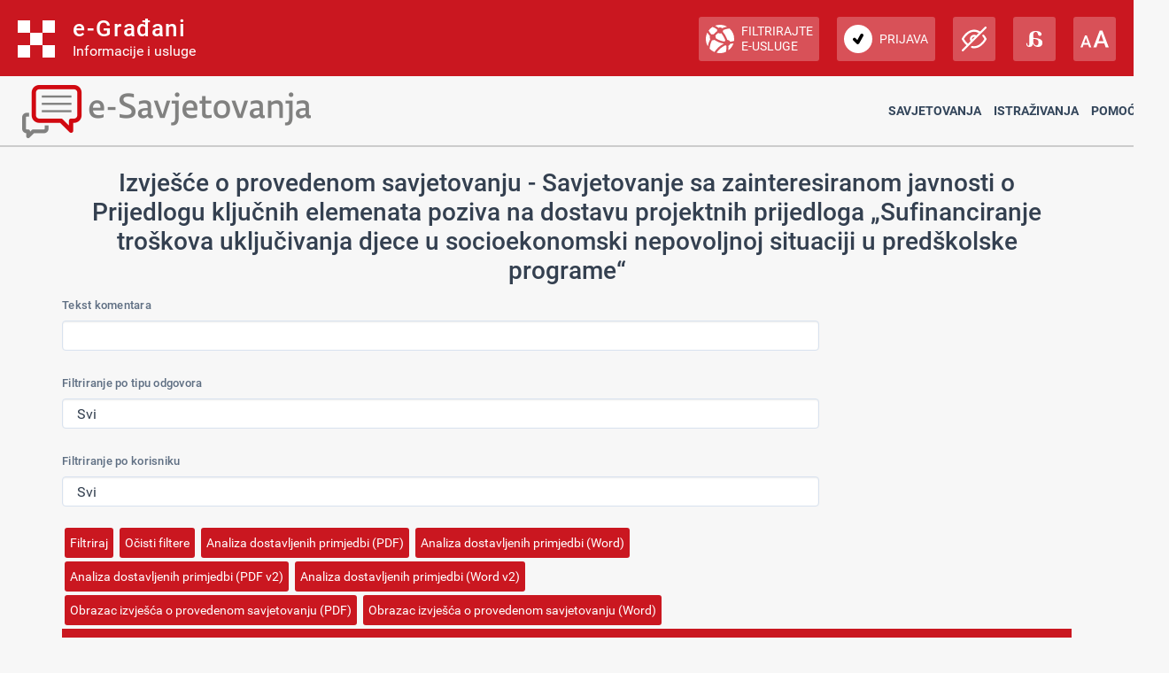

--- FILE ---
content_type: text/html; charset=utf-8
request_url: https://esavjetovanja.gov.hr/ECon/EconReport?entityId=13792&SortBy=ResponseStatusId&Order=Ascending
body_size: 76383
content:

<!DOCTYPE html>
<html prefix="og: http://ogp.me/ns#" lang="hr">
<head>
    <meta charset="utf-8" />
    <meta http-equiv="X-UA-Compatible" content="IE=edge">
    <title>Izvješće savjetovanja</title>
    <link href="/favicon.ico" rel="shortcut icon" type="image/x-icon" />
    <link rel="stylesheet" href="/Content/cookieconsent.css" >

    
    <meta name="viewport" content="width=device-width" />
    <meta property="og:title" content="Uključi se u e-Savjetovanja!" />
    <meta property="og:type" content="website" />
    <meta property="og:url" content="https://esavjetovanja.gov.hr" />
    <meta property="og:image" content="https://savjetovanja.gov.hr/UserDocsImages/slike/banneri/icon/200-200nonTrans-e-Savjetovanja_logo.png" />
    <meta property="og:description" content="Komentiraj i sudjeluj u stvaranju boljih propisa" />
    <meta name="image" content="https://savjetovanja.gov.hr/UserDocsImages/slike/banneri/icon/200-200nonTrans-e-Savjetovanja_logo.png" />
    <meta name="description" content="Komentiraj i sudjeluj u stvaranju boljih propisa" />
<link rel="stylesheet" href="/Content/bootstrap.css?v=rvnq/o5StH" >
<link rel="stylesheet" href="/Content/font-awesome.css" >
<link rel="stylesheet" href="/Content/base.css" >
<link rel="stylesheet" href="/Content/fb57899f/BizImpact2.css?v=rvnq/o5StH" >
<link rel="stylesheet" href="/Content/fb57899f/Red-design.css?v=rvnq/o5StH" >
<link rel="stylesheet" href="/Content/fb57899f/Red-design-traka.css?v=rvnq/o5StH" >
<link rel="stylesheet" href="/Content/theme.css" >
<link rel="stylesheet" href="/Content/choices.css" >
<link rel="stylesheet" href="/Content/fb57899f/BizImpact3.css?v=rvnq/o5StH" >
<link rel="stylesheet" href="/Content/jquery.scrollbar.css" >
    <link rel="stylesheet" href="/Content/themes/base/jquery-ui-1.9.2.custom.css?v=rvnq/o5StH" >
<link rel="stylesheet" href="/Content/themes/base/jquery.ui.dialog.css" >
<link rel="stylesheet" href="/Content/fb57899f/eTools.css?v=rvnq/o5StH" >

    <script type="text/javascript" src="/Scripts/lib/jquery-1.11.1.js"></script>
<script type="text/javascript" src="/Scripts/lib/jquery.scrollbar.js"></script>

    <script type="text/javascript" src="/Scripts/lib/jquery-ui-1.11.3.js"></script>
<script type="text/javascript" src="/Scripts/lib/jquery.ui.datepicker-hr.js"></script>

    <script type="text/javascript" src="/Scripts/lib/jquery.unobtrusive-ajax.js"></script>
<script type="text/javascript" src="/Scripts/lib/jquery.validate.js"></script>
<script type="text/javascript" src="/Scripts/lib/jquery.validate.unobtrusive.js"></script>
<script type="text/javascript" src="/Scripts/lib/jquery.validate.validator.messages-hr.js"></script>

    <script type="text/javascript" src="/Scripts/bootstrap.bundle.js"></script>

    <script type="text/javascript" src="/Scripts/choices.js"></script>
<script type="text/javascript" src="/Scripts/anchor.js"></script>
<script type="text/javascript" src="/Scripts/echarts-example.js"></script>
<script type="text/javascript" src="/Scripts/theme.js"></script>
<script type="text/javascript" src="/Scripts/custom.js?v=rvnq/o5StH"></script>
<script type="text/javascript" src="/Scripts/theme/lodash.js"></script>


    <link rel="stylesheet" href="/Content/fb57899f/dark-mode.css?v=rvnq/o5StH"  id="css_dark" type="text/css" disabled>

    <link rel="stylesheet" href="/Content/fb57899f/dyslexic.css?v=rvnq/o5StH"  id="css_dys" type="text/css" disabled>




    

            <script type="text/javascript">
                egradani_loaded = function () { }
            </script>
        <script type="text/javascript" src="https://eusluge-nav.gov.hr/e_gradani.aspx?show_font_resize=true&amp;show_entity_search=false&amp;messageId=&amp;login_url=https://esavjetovanja.gov.hr/Account/NiasLogin&amp;logout_url=/Account/LogOff" async onload="egradani_loaded();"></script>
    <script>
        $(document).ready(function () {
            if ($(window).width() < 768) {
                setTimeout(function () {
                    $("#egradani_user_promjena_subjekta").click(function () {
                        $("#user_slideout").hide();
                    });
                }, 500);
            }
        });
    </script>

    <!-- Google tag (gtag.js) -->
    
    
    
</head>

<body >

    <header>
            <div class="egradani_traka-holder"></div>
        <div class="div-only-desk">
            <div id="header">
                <div class="row">
                    <div class="col-md-3 header-logo">
                        <a href="/">
                            <div class="header-title" title="1.0.1237">
                                <h1> E-SAVJETOVANJA </h1>
                            </div>
                        </a>
                    </div>
                    <div class="col-md-9 header-navbar collapse show header-nav " id="header-navbar">

<nav>

	<a href="/ECon/Dashboard">Savjetovanja</a>


<a href="/BTP/Dashboard">Istraživanja</a>


	<a href="" class="dropdown-toggle" data-bs-toggle="dropdown" aria-expanded="false">Pomoć</a>
	<ul class="dropdown-menu">
		<li>
			<a class="dropdown-item" href="/FaqForm">Često postavljana pitanja</a>
		</li>

		

		<li>
			<a class="dropdown-item" href="/FaqForm/DownloadPDFInstructions">
				Preuzmi upute
			</a>

			

		</li>

		<li>
			<a class="dropdown-item remove-uppercase" href="/FaqForm/DownloadAuthorizationsInstructions">
				PREUZMI UPUTE - eOVLAŠTENJA
			</a>
		</li>

		
		<li><a class="dropdown-item" href="/ContactForm">Kontakt</a></li>

	</ul>

</nav>
                    </div>
                </div>
            </div>
        </div>

        <div class="col-xs-12 header-logo div-only-mobile">
            <button class="col-sm-3 logo-button" type="button" data-bs-toggle="collapse"
                    data-bs-target="#header-navbar-mobile" aria-controls="header-navbar-mobile"
                    aria-expanded="false" aria-label="Toggle navigation">
            </button>
        </div>
        <div class="col-xs-12 header-navbar collapse header-nav div-only-mobile " id="header-navbar-mobile">

<nav>

	<a href="/ECon/Dashboard">Savjetovanja</a>


<a href="/BTP/Dashboard">Istraživanja</a>


	<a href="" class="dropdown-toggle" data-bs-toggle="dropdown" aria-expanded="false">Pomoć</a>
	<ul class="dropdown-menu">
		<li>
			<a class="dropdown-item" href="/FaqForm">Često postavljana pitanja</a>
		</li>

		

		<li>
			<a class="dropdown-item" href="/FaqForm/DownloadPDFInstructions">
				Preuzmi upute
			</a>

			

		</li>

		<li>
			<a class="dropdown-item remove-uppercase" href="/FaqForm/DownloadAuthorizationsInstructions">
				PREUZMI UPUTE - eOVLAŠTENJA
			</a>
		</li>

		
		<li><a class="dropdown-item" href="/ContactForm">Kontakt</a></li>

	</ul>

</nav>
        </div>
    </header>

    <div class="container resizeable" id="body">
        <section class="content-wrapper main-content clear-fix">
                <h3>Izvješće o provedenom savjetovanju - Savjetovanje sa zainteresiranom javnosti o Prijedlogu ključnih elemenata poziva na dostavu projektnih prijedloga „Sufinanciranje troškova uključivanja djece u socioekonomski nepovoljnoj situaciji u predškolske programe“</h3>
<form action="/ECon/EconReport" class="form-horizontal" method="get"><input data-val="true" data-val-number="The field EntityId must be a number." data-val-required="The EntityId field is required." id="EntityId" name="EntityId" type="hidden" value="13792" /><input id="SortBy" name="SortBy" type="hidden" value="ResponseStatusId" /><input id="SortOrder" name="SortOrder" type="hidden" value="Ascending" />        <div class="form-group" >
            <label class="col-sm-3 control-label" for="TextFilterTextBox">Tekst komentara</label>
            <div class="col-sm-9">
                <input class="form-control" id="TextFilterTextBox" name="TextFilter" type="text" value="" />
            </div>
        </div>    
        <div class="form-group" >
            <label class="col-sm-3 control-label" for="StatusFilterDDL">Filtriranje po tipu odgovora</label>
            <div class="col-sm-9">
                <select class="form-control" id="StatusFilterDDL" name="StatusIdFilter"><option value="">Svi</option>
<option value="1">Prihvaćen</option>
<option value="2">Nije prihvaćen</option>
<option value="3">Djelomično prihvaćen</option>
<option value="4">Primljeno na znanje</option>
<option value="5">Nema odgovora</option>
<option value="6">Zastario</option>
</select>            
            </div>
        </div>    
        <div class="form-group" >
            <label class="col-sm-3 control-label" for="UserFilterDDL">Filtriranje po korisniku</label>
            <div class="col-sm-9">
                <select class="form-control" id="UserFilterDDL" name="UserIdFilter"><option value="">Svi</option>
<option value="33123">JASNA VUJČIĆ</option>
<option value="24657">Svjetlana Bebić</option>
<option value="32298">Snježana Rađa</option>
<option value="9887">Udruga za kreativni socijalni rad</option>
<option value="28333">Irena Kiss</option>
<option value="33803">NADA PITINAC</option>
<option value="34152">NADA TALIJANČIĆ</option>
<option value="32376">Višnja Pranjić</option>
<option value="1726">Nataša Boj</option>
<option value="30434">Sunčica Sabljak</option>
<option value="1482">GRAD ZAGREB </option>
<option value="34430">NEVENKA KOKALOVIĆ</option>
<option value="34401">SLAVEN ŠKRABIĆ</option>
<option value="34073">GABRIJELA BARABAN</option>
<option value="34329">Marija Čupić</option>
<option value="28259">Ana Graša</option>
<option value="34305">Irena Samardžija</option>
<option value="34268">Nensi Araminčić</option>
<option value="33741">Neda Križanović</option>
<option value="34117">Aneta Copić</option>
<option value="31480">Ivana Žagar</option>
<option value="28170">Emina Mutabžija-Orešković</option>
<option value="33935">DJEČJI VRTIĆ KOŠNICA</option>
<option value="3282">MARTINA LOVRAK IVANOV</option>
<option value="33895">VESNA BREZOVAC</option>
<option value="33888">MIŠELA BAČIĆ BARONICA</option>
<option value="31714">GORANA BABIĆ</option>
<option value="24586">DIJANA TOLJANIĆ</option>
<option value="28954">Alta Pavin Banović</option>
<option value="14933">ZVJEZDANA FARKAŠ</option>
<option value="30118">Marina Pavičić</option>
<option value="31778">SNEŽANA KOSANOVIĆ</option>
<option value="32776">Melita Šimić</option>
<option value="32194">SNEŽANA MARKAN</option>
<option value="27275">SILVANA VULAS</option>
<option value="30694">Marija Istenić</option>
<option value="25247">Ivana Prezzi</option>
<option value="32758">Zdenka Marton</option>
<option value="32706">IKA PEJANOVIĆ</option>
<option value="21286">Grad Đurđevac</option>
</select>            
            </div>
        </div>    
		<div class="form-group">
			<div class="col-sm-offset-3 col-sm-9">
				<input type="submit" class="btn btn-default" value="Filtriraj" />
				<input type="button" class="btn btn-default" onclick="clearAllFilters()" value="Očisti filtere" />
				<button onclick="javascript:location.href = '/Report/DownloadEconPDFReport?EntityId=13792'" type='button'  class =' btn btn-default '>Analiza dostavljenih primjedbi (PDF)</button>
				<button onclick="javascript:location.href = '/Report/DownloadEconWordReport?EntityId=13792'" type='button'  class =' btn btn-default '>Analiza dostavljenih primjedbi (Word)</button>
				<button onclick="javascript:location.href = '/Report/DownloadEconPDFReportV2?EntityId=13792'" type='button'  class =' btn btn-default '>Analiza dostavljenih primjedbi (PDF v2)</button>
				<button onclick="javascript:location.href = '/Report/DownloadEconWordReportV2?EntityId=13792'" type='button'  class =' btn btn-default '>Analiza dostavljenih primjedbi (Word v2)</button>
				<button onclick="javascript:location.href = '/Report/DownloadEconReportHeaderPDF?EntityId=13792'" type='button'  class =' btn btn-default '>Obrazac izvješća o provedenom savjetovanju (PDF)</button>
				<button onclick="javascript:location.href = '/Report/DownloadEconReportHeaderWord?EntityId=13792'" type='button'  class =' btn btn-default '>Obrazac izvješća o provedenom savjetovanju (Word)</button>
			</div>
		</div>      
</form>    <div id="EConReport">
        <table class="table table-hover table-striped" style="table-layout:fixed">
            <thead>
                <tr>
                    <th>
                        <div>
                            Redni broj
                        </div>
                    </th>
                    <th>
                        <div class="tablesorter-wrapper" style="position: relative; height: 100%; width: 100%">
                            <div class="tablesorter-header-inner">
                                Korisnik
<a class="tablesorter-icon icon-chevron-down glyphicon glyphicon-chevron-down" href="/ECon/EconReport?entityId=13792&amp;SortBy=UserName&amp;Order=Descending"> </a>                                    <a class="tablesorter-icon icon-chevron-up glyphicon glyphicon-chevron-up" href="/ECon/EconReport?entityId=13792&amp;SortBy=UserName&amp;Order=Ascending"> </a>                            </div>
                        </div>
                    </th>
                    <th>
                        <div class="tablesorter-wrapper" style="position: relative; height: 100%; width: 100%">
                            <div class="tablesorter-header-inner">
                                Područje
<a class="tablesorter-icon icon-chevron-down glyphicon glyphicon-chevron-down" href="/ECon/EconReport?entityId=13792&amp;SortBy=SliceSortOrder&amp;Order=Descending"> </a>                                    <a class="tablesorter-icon icon-chevron-up glyphicon glyphicon-chevron-up" href="/ECon/EconReport?entityId=13792&amp;SortBy=SliceSortOrder&amp;Order=Ascending"> </a>                            </div>
                        </div>
                    </th> 
                    <th>Komentar</th>
                    <th>
                        <div class="tablesorter-wrapper" style="position: relative; height: 100%; width: 100%">
                            <div class="tablesorter-header-inner">
                                Status odgovora
<a class="tablesorter-icon icon-chevron-down glyphicon glyphicon-chevron-down" href="/ECon/EconReport?entityId=13792&amp;SortBy=ResponseStatusId&amp;Order=Descending"> </a>                                                                </div>
                        </div>                    
                    </th>
                    <th>Odgovor</th>
                </tr>
            </thead>
            <tbody>            
				<tr>
					<td>1</td>
                        <td>JASNA VUJČIĆ</td>
					<td>&#160;</td>
					<td>Poštovani,
Pozdravljam ovu inicijativu, i smatram kako bi bilo dobro da se roditeljima djece olakša i da se od njih ne traži trčanje od ureda do ureda i traženje dokumentacije, te da se to dijete u toj dobi razvoja tretira kao i ostalu djecu. Sva djeca bez obzira na status svojih roditelja, svoje psiho-fizičko zdravlje, nadarenost, nacionalne manjine bi trebala biti izjednačena i imati jednaka prava i mogućnosti pred-školskoga razvoja. Nadalje, rani i predškolski odgoj vrlo je važan za cjelovit razvoj djece a pogotovo za socijalizaciju, razvijanje motoričkih vještina, kognitivnih razmišljanja i razvoja radnih navika. Zaista je dosta roditelja koji ne mogu priuštiti djeci predškolske programe i često su zbog toga djeca u velikom zaostajanju u budućem školovanju. Smatram kako bi na ovaj način djeca dobila motivaciju i usvojene obrasce ponašanja za daljnje učenje i razvoj koje bez toga možda ne bi imali.</td>
					<td>Prihvaćen</td>
					<td>Zahvaljujemo na komentaru.
U tijeku je uspostava suradnje, uzimajući u obzir odredbe Opće uredbe o zaštiti podataka s Ministarstvom za demografiju, obitelj, mlade i socijalnu politiku te Hrvatskim zavodom za mirovinsko osiguranje vezano uz razmjenu podataka o prihvatljivosti ciljne skupine. U sklopu projektne prijave osnivači dječjih vrtića odnosno osnovnih škola u kojima se provode programi predškolsog odgoja obvezni su dostaviti popis djece koja će polaziti programe, (ime, prezime, OIB), a za koju se traži sufinanciranje iz Europskog socijalnog fonda.</td>
				</tr>                               
				<tr>
					<td>2</td>
                        <td>Svjetlana Bebić</td>
					<td>&#160;</td>
					<td>Pozdravljam ovu inicijativu, samo bi bilo dobro da se roditeljima takve djece olakša i da se od njih ne traži trčanje od ureda do ureda i traženje dokumentacije, te da se to dijete u toj dobi razvoja tretira kao i ostalu djecu.</td>
					<td>Prihvaćen</td>
					<td>Zahvaljujemo na komentaru.
U tijeku je uspostava suradnje, uzimajući u obzir odredbe Opće uredbe o zaštiti podataka s Ministarstvom za demografiju, obitelj, mlade i socijalnu politiku te Hrvatskim zavodom za mirovinsko osiguranje vezano uz razmjenu podataka o prihvatljivosti ciljne skupine. U sklopu projektne prijave osnivači dječjih vrtića odnosno osnovnih škola u kojima se provode programi predškolsog odgoja obvezni su dostaviti popis djece koja će polaziti programe (ime, prezime, OIB), a za koju se traži sufinanciranje iz Europskog socijalnog fonda.</td>
				</tr>                               
				<tr>
					<td>3</td>
                        <td>Snježana Rađa</td>
					<td>1 Temelji i opće odredbe,
1.3. Ciljne skupine</td>
					<td>Hvale vrijedne mjere i slažem se kako je nužno skratiti proceduralnu papirologiju, osobito u slučaju osoba korisnika socijalne pomoći. Kvalitetnom bazom podataka i komunikacijskom transparentnošću među ciljanim čimbenicima, rezultirat će učinkovitosti i svrhovitosti projekta.</td>
					<td>Prihvaćen</td>
					<td>Zahvaljujemo na komentaru. U okviru ovog Poziva nastoji se pojednostavniti proces dokazivanja ciljne skupine uspostavljenom suradnjom među relevantnim institucijama.</td>
				</tr>                               
				<tr>
					<td>4</td>
                        <td>Udruga za kreativni socijalni rad</td>
					<td>&#160;,
4 Prihvatljive aktivnosti</td>
					<td>Radeći s obiteljima u socioekonomski nepovoljnom položaju, uvidjela sam da je velik problem dolaženje djece iz tih obitelji u vrtić, usprkos tome što se neka od djece budu upisana u vrtić. Roditelji žive neurednim životom i smatram da bi bilo jako korisno kada bi se putem projekta organizirao i prijevoz u vrtić i iz vrtića i neka vrsta mentoriranja i kontrole nad roditeljima. Da bi djeca imala koristi od pohađanja vrtića trebaju kontinuirano dolaziti, a na taj način bi se osigurao kontinuitet.</td>
					<td>Prihvaćen</td>
					<td>Prijevoz djece uključen je u iznos koji se primjenjuje u ovom Pozivu temeljem Delegirane uredbe 2018/1127 te su  osnivaču slobodni isti osigurati  ukoliko će biti potrebno za osiguravanje uključivanja djeteta u cjelodnevni redoviti predškolski program.</td>
				</tr>                               
				<tr>
					<td>5</td>
                        <td>Irena Kiss</td>
					<td>1 Temelji i opće odredbe,
1.3. Ciljne skupine</td>
					<td>Poštovani, podržavam prijedlog, ali mislim da bi trebalo proširiti krug korisnika, odnosno obuhvatiti djecu svih dobnih skupina koja žive u nepovoljnim socioekonomskim uvjetima. Srdačan pozdrav.</td>
					<td>Nije prihvaćen</td>
					<td>Zahvaljujemo na komentaru.
Ciljne skupine kao i pokazatelji u okviru ovog Poziva definirani su u skladu s Operativnim programom „Učinkoviti ljudski potencijali“ 2014.-2020. u okviru specifičnog cilja 10.iii.1.</td>
				</tr>                               
				<tr>
					<td>6</td>
                        <td>NADA PITINAC</td>
					<td>&#160;,
3 Prihvatljivi prijavitelji i partneri</td>
					<td>Poštovani,
predlažem da se kao prihvatljivi partneri u okviru ovog Poziva dodaju i ustanove visokog obrazovanja koje u djelokrugu svoga rada imaju studijske programe vezane za predškolski odgoj.</td>
					<td>Nije prihvaćen</td>
					<td>Cilj ove Operacije usmjeren je isključivo na pružanje podrške uključivanju djece iz skupina u socioekonomski nepovoljnom položaju u predškolske programe pa su sredstva usmjerena na troškove sufinanciranja ekonomske cijene programa predškolskog odgoja. U okviru Poziva nisu prihvatljive aktivnosti vezane uz intervencije u studijske programe vezane za predškolski odgoj.</td>
				</tr>                               
				<tr>
					<td>7</td>
                        <td>NADA TALIJANČIĆ</td>
					<td>1 Temelji i opće odredbe,
1.3. Ciljne skupine</td>
					<td>Poštovani , podržavam ovaj prijedlog uz napomenu da bi voljela da su obuhvaćena djeca od najranije životne dobi ( recimo od 1 godine djetetova  života ) u cilju kontinuiranog praćenja djetetovog razvoja  sve do polaska u školu , što bi vjerujem olakšalo kolegama  prilikom upisa u prvi razred, jer bi imali uvid u djetetov dosadašni razvoj . Srdačan pozdrav</td>
					<td>Nije prihvaćen</td>
					<td>Ciljne skupine kao i pokazatelji u okviru ovog Poziva definirani su u skladu s Operativnim programom „Učinkoviti ljudski potencijali“ 2014.-2020.  u okviru specifičnog cilja 10.iii.1.</td>
				</tr>                               
				<tr>
					<td>8</td>
                        <td>Višnja Pranjić</td>
					<td>&#160;</td>
					<td>Poštovani,
podržavam projektni prijedlog o sufinanciranju troškova predškolskih programa za djecu nepovoljnih soioekonomskih prilika. Prijedlog je uključenje djece svih dobnih skupina, odnosno pomicanje dobne granice na vrijeme polaska djece u predškolske programe, što je starost djeteta od godinu dana.
S poštovanjem</td>
					<td>Nije prihvaćen</td>
					<td>Ciljne skupine kao i pokazatelji u okviru ovog Poziva definirani su u skladu s Operativnim programom „Učinkoviti ljudski potencijali“ 2014.-2020.  u okviru specifičnog cilja 10.iii.1.</td>
				</tr>                               
				<tr>
					<td>9</td>
                        <td>Nataša Boj</td>
					<td>&#160;</td>
					<td>Podržavam ovaj projekt, iskreno se nadam da će dio korisnika biti i djeca roditelja romske nacionalne manjine u Međimurju, njima bi ta sredstva itekako bila korisna, s obzirom na uvjete i probleme koje imaju. Usmjeriti sredstva na učenje hrvatskog jezika, kako bi kvalitetno mogli pratiti nastavu od 1. razreda osnovne škole.
Čitam druge komentare, slažem se da se razmisli u smjeru pomicanja godina, zašto ne već od prve godine djetetova života, jer znamo da su &quot;prve 3 najvažnije&quot;.

Srdačan pozdrav!
Nataša Boj, Čakovec</td>
					<td>Djelomično prihvaćen</td>
					<td>Ciljna skupina u okviru ovog Poziva (djeca u dobi između četiri godine i godine za početak obveznog osnovnog obrazovanja koja žive u lošim socioekonomskim uvjetima) obuhvaća svu djecu koja pripadaju definiranim kategorijama, neovisno o nacionalnosti.
Sukladno Zakonu o predškolskom odgoju i obrazovanju (NN 10/97, 107/07, 94/13 i 98/19), Pravilniku o načinu raspolaganja sredstvima državnog proračuna i mjerilima sufinanciranja programa predškolskoga odgoja (NN 134/97) i Državnom proračuna RH za 2020. i projekcije za 2021. i 2022. Godinu (NN 117/19) Ministrastvo znanosti i obrazovanja sufinancira programe javnih potreba koji se ostvaruju u dječjim vrtićima i drugim ustanovama i to za sljedeće programe:
•	za djecu s posebnim potrebama (djecu s teškoćama u posebnim odgojno-obrazovnim skupinama i djecu koja su integrirana u redovite odgojno-obrazovne skupine u dječjim vrtićima)
•	za darovitu djecu
•	za djecu predškolske dobi pripadnike nacionalnih manjina i za djecu u programu predškole
Ciljne skupine kao i pokazatelji u okviru ovog Poziva definirani su u skladu s Operativnim programom „Učinkoviti ljudski potencijali“ 2014.-2020.  u okviru specifičnog cilja 10.iii.1.</td>
				</tr>                               
				<tr>
					<td>10</td>
                        <td>Sunčica Sabljak</td>
					<td>&#160;</td>
					<td>Poštovani,
mišljenja sam da je iznimno važnu svu djecu uključiti u predškolski odgoj u ustanovi. Sufinanciranje troškova za djecu u socioekonomski nepovoljnoj situaciji mora biti omogućeno i vrlo strogo zakonski regulirano.
Srdačno,
Sunčica Sabljak</td>
					<td>Primljeno na znanje</td>
					<td>Zahvaljujemo na komentaru.</td>
				</tr>                               
				<tr>
					<td>11</td>
                        <td>GRAD ZAGREB </td>
					<td>&#160;</td>
					<td>Poštovani,
u nastavku donosimo komentare na prijedlog ključnih elemenata Poziva na dostavu projektnih prijedloga.

Točka 1.3. Ciljne skupine
KOMENTAR
Ciljna skupina u okviru ovog Poziva su djeca u dobi između četiri godine i godine za početak obveznog osnovnog obrazovanja koja žive u lošim socioekonomskim uvjetima. Predlažemo da se dobna granica ciljne skupine spustiti na 3 godine, s obzirom da se djeca u vrtićke odgojne skupine smještaju u dobi od 3 godine te bi se na taj način obuhvatila kompletna populacija djece vrtićke dobi.   

Točka 2.2. Raspoloživa sredstva
KOMENTAR
Prema navedenim raspoloživim sredstvima koja su raspoloživa za područje Grada Zagreba u projektni prijedlog je moguće uključiti od minimalno 500 do maksimalno 1100 djece, a samo u dječjim vrtićima kojima je osnivač Grad Zagreb ciljnoj skupini pripada oko 2500 djece (ciljne skupine). Zaključujemo da dodijeljeni  iznos neće biti dostatan za svu djecu koja pripadaju ciljnoj skupini u dječjim vrtićima Grada Zagreba. Isto tako napominjemo da je još potrebno uračunati i djecu koja programe predškolskog odgoja i obrazovanja polaze u ustanovama drugih osnivača, a djeluju na području Grada Zagreba, kao jedinice lokalne i područne (regionalne) samouprave (grad i županija). Ujedno, definiran je minimalan broj djece po prijavitelju koje je nužno obuhvatiti, a u odnosu na ograničenja u dijelu prihvatljivosti prijavitelja i partnera koji se odnosi na mogućnost podnošenja samo jedne prijave, odnosno sudjelovanje kao partner samo u jednoj prijavi, isto je nemoguće ostvariti s obzirom da postoje i drugi osnivači na području Grada Zagreba sa znatno nižim brojem djece u dobi u kojoj je određena ciljna skupina.

Točka 3. Prihvatljivi prijavitelji i partneri
KOMENTAR
S obzirom da je moguće dostaviti samo jednu projektnu prijavu od strane Grada Zagreba, bilo u  ulozi prijavitelja ili partnera, molimo da razmotrite specifičnosti Grada Zagreba koji je kao jedinica lokalne i područne (regionalne) samouprave ujedno i osnivač 60 predškolskih ustanova. 

Točka 4. Prihvatljive aktivnosti 
KOMENTAR
Element 1  glasi:  Uključivanje djece iz skupina u socioekonomski nepovoljnom položaju u predškolske ustanove 
1.1.	Provedba programa predškolskog odgoja i obrazovanja za djecu iz skupina u socioekonomski nepovoljnom položaju.
 Iz teksta pod navedenom točkom nije razvidno koje će sve aktivnosti biti moguće provoditi unutar navedenog elementa. Pod time mislimo da  je potrebno razjasniti da li se ovdje misli samo na cjelodnevni redovni program  predškolskog odgoja i obrazovanja  ili će biti dozvoljene i aktivnosti drugih oblika programa, poput  posebnih programa (sportski, strani jezici, dramski, likovni i dr.), kraćih i poludnevnih programa. U budućem Pozivu potrebno je razjasniti aktivnosti koje se smatraju dozvoljenima. 

Točka 5. Financijski zahtjevi
KOMENTAR
Potrebno je povezati troškove (izravne troškove osoblja i ostale izravne troškove) s odgovarajućim elementom odnosno aktivnosti kako bi isto bilo jasnije prijaviteljima u razradi troškova po aktivnostima projekta. 
Primjerice, ostali izravni troškovi pod točkom dva i tri sadrže iste troškove uz upravljanje projektom i promotivne aktivnosti s ciljem vidljivosti projekta.
2. Troškovi vanjskih usluga za provedbu aktivnosti – usluge vođenja i administriranja projekta, medijske usluge, usluge organizacije promotivnih aktivnosti i slične savjetodavne usluge za pomoć u provedbi aktivnosti projekta 
3. Troškovi vezani uz upravljanje i praćenje provedbe te promotivne aktivnosti s ciljem povećanja vidljivosti projektnih aktivnosti i financiranja iz EU izvora (unutar Elemenata 2. i 3.)
S poštovanjem,
Grad Zagreb
Ured za programe i projekte Europske unije</td>
					<td>Primljeno na znanje</td>
					<td>Zahvaljujemo na komentarima.

1.3. Ciljne skupine 
Ciljne skupine kao i pokazatelji u okviru ovog Poziva definirani su u skladu s Operativnim programom „Učinkoviti ljudski potencijali“ 2014.-2020.  u okviru specifičnog cilja 10.iii.1.

2.2. Raspoloživa sredstva
Minimalan broj djece koje pojedina projektna prijava mora uključiti određen je sukladno podacima o broju djece na razini županija, a koji su pripadnici ciljne skupine te sukladno dostupnim sredstvima unutar ovog Poziva. S obzirom na velik broj osnivača dječjih vrtića, ovim Pozivom potiče se njihovo umrežavanje odnosno udruživanje u partnerstvo, a kako bi se što većem broju djece omogućilo sufinanciranje programa predškolskog odgoja, a potencijalno smanjio broj projekata koje je potrebno administrirati.

3. Prihvatljivi prijavitelji i partneri
Minimalni i maksimalan broj djece za koje je moguće tražiti finaciranje određen je prema podacima o broju djece u socioekonomskom nepovoljnom položaju u pojedinoj županiji.

4. Prihvatljive aktivnosti 
Za element 1 predviđena je primjena Delegirane uredbe Komisije (EU) 2018/1127 od 19. prosinca 2018., odnosno definirana je standardna veličina jediničnog troška uključivanja djeteta u cjelodnevni redoviti predškolski program. Ovaj trošak obuhvaća ekonomsku cijenu pohađanja programa koja uključuje izdatke za radnike, prehranu djece, uvjete boravka djece, nabavu namještaja, opreme i sitnog materijala. Obzirom na to, prijavitelj nema obvezu razdvajanja troškova.
Nije moguće uključiti sufinanciranje kraćih i posebnih programa u ovaj Poziv s obzirom da se isti naplaćuju od strane dječjih vrtića ili osnivača različitim modalitetima i u različitim iznosima, a što nije uključeno u iznos koji se primjenjuje u ovom Pozivu prema Delegiranoj uredbi 2018/1127. Dodatno Poziv je primarno usmjeren omogućavanju pristupa redovitom predškolskom odgoju i obrazovanju te je namjera obuhvatiti onu skupinu djece koja inače nije uključena.  

5. Financijski zahtjevi
Element 1. povezan je isključivo s troškovima subvencioniranja ekonomske cijene cjelodnevnih redovitih predškolskih programa. Za aktivnosti promidžbe i vidljivosti (Element 2.) i upravljanja projektom i administracije (Element 3.) moguće je ugovoriti vanjsku uslugu za provedbu tih aktivnosti (u sklopu ostalih izravnih troškova – točka 2) ili angažirati zaposlenike prijavitelja/partnera (izravni troškovi osoblja koji ne uključuju troškove osoblja zaposlenih u vrtiću uz povezane troškove u sklopu ostalih izravnih troškova – točka 3).</td>
				</tr>                               
				<tr>
					<td>12</td>
                        <td>NEVENKA KOKALOVIĆ</td>
					<td>&#160;</td>
					<td>Poštovani,
Podržavam inicijativu sufinanciranja troškova uključivanja djece u socioekonomski nepovoljnoj situaciji u predškolske programe. Predškolska dob je izuzetno važna jer je mnogima to prva prilika za socijalnu uključenost, razvijanje motoričkih vještina i stvaranje radnih navika. Srdačan pozdrav!</td>
					<td>Primljeno na znanje</td>
					<td>Zahvaljujemo na komentaru.</td>
				</tr>                               
				<tr>
					<td>13</td>
                        <td>SLAVEN ŠKRABIĆ</td>
					<td>&#160;</td>
					<td>Poštovani, smatram da svako dijete zaslužuje (ili mora) biti uključeno u predškolske programe. Na taj način se postiže jednakopravnost u odgoju i obrazovanju svih učenika u Republici Hrvatskoj i o tome ne bi trebalo biti rasprave. U slučaju socioekonomski nepovoljne situacije trebaju se angažirati i Ministarstvo i Centar za socijalnu skrb kao i sva nadležna tijela lokalne uprave bez obzira na troškove. Uštede treba tražiti na drugim mjestima a ne na obrazovanju najmlađih i ranjivih skupina.</td>
					<td>Primljeno na znanje</td>
					<td>Zahvaljujemo na komentaru.</td>
				</tr>                               
				<tr>
					<td>14</td>
                        <td>GABRIJELA BARABAN</td>
					<td>&#160;</td>
					<td>Poštovani, podržavam odluku o sufinanciranju troškova uključivanja djece u socioekonomski nepovoljnoj situaciji u predškolske programe. Mi, koji radimo s djecom bilo koje dobi svjedoci smo nejednakih mogućnosti koje obitelji mogu pružiti svojoj djeci. Svakom djetetu treba osigurati kako predškolski tako i školski odgoj pod jednakim uvjetima. Kada se govori o ranom i predškolskom odgoju i obrazovanju, obično se govori o nekoliko ključnih aspekata sustava, a to je dostupnost, pristupačnost i kvaliteta programa ranog i predškolskog odgoja i obrazovanja. Zbog određenih kriterija nekim skupinama roditelja odnosno djece rani i predškolski odgoj nije pristupačan što bi se u svakom slučaju trebalo promijeniti. Od velikog je značaja za te obitelji, ali i društvo da se svakom djetetu osigura jednaki kvalitetni pristup programima ranog i predškolskog odgoja i obrazovanja neovisno o mjestu njegova stanovanja ili socioekonomskom statusu njegove obitelji. Ta djeca će poticanje i ulaganje u njihov individualni razvoj svakako pokazivati i kasnije u osnovnoškolskom i srednjoškolskom obrazovanju.
Srdačan pozdrav,
Gabrijela Baraban</td>
					<td>Primljeno na znanje</td>
					<td>Zahvaljujemo na komentaru.</td>
				</tr>                               
				<tr>
					<td>15</td>
                        <td>Marija Čupić</td>
					<td>&#160;</td>
					<td>Poštovani,svesrdno pozdravljam i podržavam prijedlog za sufinarciranje troškova  uključivanja djece koja su  nepovoljnoj socioekonomskoj situaciji u predškolske programe. Djeca su naša budućnost , ona će izgrađivati bolje društvo stoga je nužno iznaći materijalna sredstva za sufinanciranje  programa koji potiču razvoj djece, njhovo zzdravo odrastanje i  uključivanje u  zajednicu.
S poštovanjem.
Marija Čupić</td>
					<td>Primljeno na znanje</td>
					<td>Zahvaljujemo na komentaru.</td>
				</tr>                               
				<tr>
					<td>16</td>
                        <td>Ana Graša</td>
					<td>&#160;</td>
					<td>Poštovani,
podržavam projekt sufinanciranja troškova uključivanja djece u socioekonomski nepovoljnoj situaciji u predškolske programe. 
Pozdrav!</td>
					<td>Primljeno na znanje</td>
					<td>Zahvaljujemo na komentaru.</td>
				</tr>                               
				<tr>
					<td>17</td>
                        <td>GABRIJELA BARABAN</td>
					<td>&#160;,
5 Financijski zahtjevi</td>
					<td>Poštovani, podržavam odluku o sufinanciranju troškova uključivanja djece u socioekonomski nepovoljnoj situaciji u predškolske programe. Mi, koji radimo s djecom bilo koje dobi svjedoci smo nejednakih mogućnosti koje obitelji mogu pružiti svojoj djeci. Svakom djetetu treba osigurati kako predškolski tako i školski odgoj pod jednakim uvjetima. Kada se govori o ranom i predškolskom odgoju i obrazovanju, obično se govori o nekoliko ključnih aspekata sustava, a to je dostupnost, pristupačnost i kvaliteta programa ranog i predškolskog odgoja i obrazovanja. Zbog određenih kriterija nekim skupinama roditelja odnosno djece rani i predškolski odgoj nije pristupačan što bi se u svakom slučaju trebalo promijeniti. Od velikog je značaja za te obitelji, ali i društvo da se svakom djetetu osigura jednaki kvalitetni pristup programima ranog i predškolskog odgoja i obrazovanja neovisno o mjestu njegova stanovanja ili socioekonomskom statusu njegove obitelji. Ta djeca će poticanje i ulaganje u njihov individualni razvoj svakako pokazivati i kasnije u osnovnoškolskom i srednjoškolskom obrazovanju.</td>
					<td>Primljeno na znanje</td>
					<td>Zahvaljujemo na komentaru.</td>
				</tr>                               
				<tr>
					<td>18</td>
                        <td>Irena Samardžija</td>
					<td>&#160;</td>
					<td>Poštovani, 
moje mišljenje je da je obrazovanje ključ za postizanje boljih odnosa među ljudima i boljih uvjeta života. Iz tog razloga slažem se da je važno svu djecu, pa i onu u socioekonomski nepovoljnoj situaciji, uključiti u predškolske programe i na taj način sustavno razvijati vještine koje su potrebne ne samo za uspješno školovanje, nego i za normalan život. Međutim, ne slažem se s prijedlozima u nekim komentarima da bi to trebalo raditi već od prve godine života. Mislim da je optimalna dob 3 - 4 godine, jer je nužno da u tim prvim godinama života dijete bude zaštićeno u obitelji i stekne emocionalnu sigurnost koja je podloga za sav kasniji napredak.
Srdačan pozdrav.
Irena Samardžija</td>
					<td>Primljeno na znanje</td>
					<td>Zahvaljujemo na komentaru.</td>
				</tr>                               
				<tr>
					<td>19</td>
                        <td>Nensi Araminčić</td>
					<td>&#160;</td>
					<td>Poštovani,
podržavam svako nastojanje koje ide u pravcu socijalne osjetljivosti društva za potrebite. Djeca su budućnost jednoga naroda i države pa im trebamo osigurati pretpostavke za kvalitetan razvoj i napredak. To je ulaganje u vlastitu budućnost. Dijete uključeno u institucionalni program predškolskoga odgoja i obrazovanja starta s boljim preduvjetima i predznanjima u osnovnu školu i time su i obitelj i škola na dobitku.</td>
					<td>Primljeno na znanje</td>
					<td>Zahvaljujemo na komentaru.</td>
				</tr>                               
				<tr>
					<td>20</td>
                        <td>Neda Križanović</td>
					<td>&#160;</td>
					<td>Poštovani,
 podržavam odluku o sufinanciranju troškova uključivanja djece u socioekonomski nepovoljnoj situaciji u predškolske programe. Držim da je  od velike dobrobiti kako za djecu tako i za društvo u cjelini i predškolski odgoj trebalo bi  osigurati svakom djetetu pod jednakim uvjetima.
Srdačan pozdrav,
Neda Križanović</td>
					<td>Primljeno na znanje</td>
					<td>Zahvaljujemo na komentaru.</td>
				</tr>                               
				<tr>
					<td>21</td>
                        <td>Aneta Copić</td>
					<td>1 Temelji i opće odredbe,
1.3. Ciljne skupine</td>
					<td>Poštovani, slažem se s prethodnim komentarima o dobi djece. Dobro bi došli i programi koji će obuhvatiti i djecu mlađu od 4 godine. Takvih programa zasigurno nedostaje, a pogotovu za obitelji u socioekonomski nepovoljnoj situaciji. S druge strane što je to socioekonomski nepovoljna situacija. Znam da je administrativno to riješeno i treba samo tražiti ove potvrde koje se spominju za dokaz o pripadnosti ciljnoj skupini, ali ima jako puno roditelja, odnosno njihove djece koji su u socioekonomski nepovoljnoj situaciji, a nisu u kategoriji dobivnaj tih potvrda ili su u problemima zbog novonastale situacije. Možda da se  doda nekakva klauzula ili iznimka u smislu &quot;....ili uz molbu i razgovor s prijaviteljem(nekime) dobiju dozvolu sudjelovanja u programu. Takvih pripadnika ciljane skupine može biti primjerice najviše 10 %  veličine grupe...&quot;Srdačan pozdrav</td>
					<td>Primljeno na znanje</td>
					<td>Ciljne skupine kao i pokazatelji u okviru ovog Poziva definirani su u skladu s Operativnim programom „Učinkoviti ljudski potencijali“ 2014.-2020.  u okviru specifičnog cilja 10.iii.1. 
Sukladno navedenim uvjetima Poziva, djeca za koju je prihvatljivo financiranje u okviru ovog Poziva jesu ona koja su članovi kućanstva koje je korisnik doplatka za djecu u visini od 9% proračunske osnovice po djetetu odnosno članovi kućanstva koje je korisnik prava na zajamčenu minimalnu naknadu a koja navedena prava ostvaruju prema relevantnim procedurama nadležnih institucija. 
Komentar će se razmotriti pri pripremi drugih potencijalnih mjera a kako bi se adresirala novonastala situacija uzrokovana pandemijom.</td>
				</tr>                               
				<tr>
					<td>22</td>
                        <td>Ivana Žagar</td>
					<td>1 Temelji i opće odredbe,
1.3. Ciljne skupine</td>
					<td>Poštovani,
pozdravljam ove mjere samo predlažem da bi se trebalo imati u vidu i novonastale situacije vezane za proglašenje pandemije i potres u Zagrebu jer je puno ljudi ostalo bez radnih mjesta kao i bez svojih doma.

S poštovanjem,
Ivana Žagar</td>
					<td>Primljeno na znanje</td>
					<td>Zahvaljujemo na komentaru i uzimamo u obzir novonastalu situaciju koliko je maksimalno moguće u okviru ovog Poziva koji je predviđen da obuhvati potrebe djece u socio-ekonomski nepovoljnom položaju diljem cjelokupnog teritorija Republike Hrvatske, a ne samo u Gradu Zagrebu.</td>
				</tr>                               
				<tr>
					<td>23</td>
                        <td>Emina Mutabžija-Orešković</td>
					<td>&#160;</td>
					<td>Poštovani,
podržavam inicijativu i projekt - smatram da je obaveza društva spriječiti da socioekonomski status roditelja bude faktor koji će djeci u tako ranoj životnoj dobi onemogućiti cjelovit razvoj, razvoj potencijala kojima se pripremaju za polazak u školu, razvoj o kojem može bitno ovisiti uspješnost školovanja a time i budućnost današnjeg djeteta kao sutrašnjeg odraslog čovjeka. Uz srdačan pozdrav,</td>
					<td>Primljeno na znanje</td>
					<td>Zahvaljujemo na komentaru.</td>
				</tr>                               
				<tr>
					<td>24</td>
                        <td>DJEČJI VRTIĆ KOŠNICA</td>
					<td>&#160;</td>
					<td>Prijedlog ključnih elemenata javnog poziva ima opravdan cilj, ali i više nelogičnosti koje mogu dovesti do problema u pripremi i provedbi projekata. Radi jasnoće komentara ovdje donosim pojedinačno točke kako su predložene u tekstu te komentar u nastavku:

1.3. Ciljne skupine 
Komentar: Zašto nisu prihvatljivi korisnici djeca od 1 godine, od kada se većina djece uključuje u jasličke programe, nego tek djeca od 4 godine do polaska u školu? Najispravnije bi bilo odrediti prihvatljivu dob sukladno dobi za koju prijavitelj ima verificiran program (ima vrtića koji imaju programe za djecu od 6 mjeseci nadalje). Ovakvim ograničavanjem na djecu 4+ onemogućujemo (najčešće) majke za izlazak na tržište rada, pa čak i one koje  mogu koristiti rodiljni dopust do 3 godine djetetova života. Tim majkama je najčešće nužno što prije se zaposliti. 

2.2. Raspoloživa sredstva 
Komentar: Iz minimalnih/maksimalnih iznosa predviđenih za prijavitelje u pojedinim županijama, vidljivo je da se predviđeni iznosi baziraju na potpori po djetetu u iznosu od 40.740 kn. Potpuno je nelogično postavljati ovako visoke minimalne brojeve djece koja moraju biti uključena u projekt po jednom prijavitelju , jer  osnivači nisu samo JLRS, već postoje i privatni i vjerski vrtići, gdje su osnivači fizičke i pravne osobe i vjerske zajednice, koji nemaju tako veliki broj polaznika, ali imaju djecu slabijeg socioekonomskog statusa i ovakvim pristupom bi ta djeca bila diskriminirana, jer ne bi mogla biti korisnici projekata. Rješenje bi bilo ODREDITI POTPORU PO DJETETU U IZNOSU 40.740 KN i minimalan broj djece koja moraju biti uključena u projekt tijekom 24 mjeseca koji je puno niži - za sve prijavitelje min.25 djece tijekom 24 mjeseca! Time ne ograničavamo prijavitelje koji bi eventualno imali manji broj potencijalnih korisnika nego je ovim prijedlogom predviđeno da iskoriste sredstva i to tijekom dvije pedagoške godine.

2.3. Predviđeni intenzitet potpore 
Komentar: Nikako nije jasna poveznica između stope rizika od siromaštva županije u kojoj je prijavitelj registriran i financijskog kapaciteta prijavitelja da sufinancira ovako velike postotke projekata. Npr. mala općina u zagrebačkoj županiji koja ima jedan vrtić kojemu je osnivač vjerojatno ima dosta potencijalnih korisnika projekta, ali vlastitim sredstvima ne može sufinancirati 40% projekta. Ista stvar je u Dalmatinskoj zagori, gdje se očekuje 30% vlastitog sufinanciranja, što na ovako velike iznose kakvi su predviđeni osnivačima neće biti izvedivo. Stopa rizika od siromaštva u nekoj županiji može samo značiti da će prijavitelji iz tih županija imati više potencijalnih korisnika i zato također ne razumijem zašto je u Gradu Zagrebu, koji je najrazvijeniji, predviđeno najviše korisnika? Općenito, koncept kakav je zamišljen vezano za razvijenost županija i s tim u vezi minimalni/maksimalni iznosi i min/max broj uključene djece je posve nepotreban, jer će dovesti do problema u provedbi, izvještavanju o pokazateljima i nemogućnosti sufinanciranja od strane prijavitelja, posebno u razvijenijim županijama. Zašto? Zato jer stopa razvijenosti županije nema nikakve veze s financijskim kapacitetom za sufinanciranje bilo kojeg osnivača (neovisno je li to grad, općina, privatni osnivač ili vjerska zajednica)

4 Prihvatljive aktivnosti 
Element 1. Uključivanje djece iz skupina u socioekonomski nepovoljnom položaju u predškolske ustanove 
1.1. Provedba programa predškolskog odgoja i obrazovanja za djecu iz skupina u socioekonomski nepovoljnom položaju. 
Komentar: potrebno je precizno definirati što se financira kroz ovaj (najvažniji) element projekta; U tekstu prijedloga stoji:&quot; Kategorije troškova koje su primjenjive za predmetni Poziv grupirane su u: izravne troškove osoblja i ostale izravne troškove (financiranje subvencija za uključivanje djece u dobi između četiri godine i godine za početak obveznog osnovnog obrazovanja koja žive u lošim socioekonomskim uvjetima u predškolske programe i ostalih prihvatljivih aktivnosti): 
1.Izravni troškovi osoblja koji ne uključuju troškove osoblja zaposlenih u vrtiću; 
2. Ostali izravni troškovi 
a). Troškovi subvencioniranja ekonomske cijene programa predškolskog odgoja i obrazovanja što uključuje : 
- izdatke za radnike (bruto plaća, naknada i materijalna prava radnika), 
- prehranu djece, 
- uvjete boravka djece (materijalni izdaci, energija i komunalije, tekuće održavanje objekta i opreme, prijevoz djece) Komentar: ovo su inače dvije vrste troškova; prijevoz djece jest i treba biti ostali izravni trošak, ali materijalni izdaci, tekuće održavanje i režije se inače financiraju iz INDIREKTNIH TROŠKOVA, koji ovdje nisu uopće predviđeni!
- nabavu namještaja i opreme te 
- nabavu sitnog materijala. 
Komentar: nije jasna razlika između direktnih troškova osoblja (to bi prema pravilima financiranja troškova plaća i drugih troškova povezanih s radom u okviru ESF trebale biti plaće zaposlenika vrtića uključenih u projekt) i izdataka za radnike u okviru ostalih izravnih troškova. Potrebno je pojasniti razliku te također objasniti na koji način se određuje koji postojeći zaposlenici ili novozaposleni bivaju određeni za rad na projektu, zato što djecu koja su ciljana skupina nećemo upisati sve zajedno u iste odgojne skupine pa s tim u skladu za te skupine zaposliti odgojitelje. U interesu djece je uključivanje u skupine koje im odgovaraju po dobi, pa će ta djeca biti &quot;razasuta&quot; po različitim odgojnim skupinama. Predlažem definirati da se priznaju troškovi plaća za onoliko odgojitelja i stručnih suradnika u dječjem vrtiću sukladno normativu koji određuje Državni pedagoški standard (čl.22). Tako ćemo npr. na svakih 18 djece koliko DPS propisuje da se u četvrtoj godini može uključiti u jednu odgojnu skupinu priznati zapošljavanje 2 odgojitelja u punom radnom vremenu te dio radnog vremena stručnih suradnika, također prema DPS (čl.31)
Posebno važno je naglasiti da li se potpora koja se dodjeljuje ovim Pozivom može kombinirati sa sufinanciranjem redovitog programa od strane JLRS!? Implicitno je to jasno, no potrebno je eksplicitno napomenuti, kako ne bi došlo do nesporazuma i shvaćanja da za onu djecu koja su korisnici projekta JLRS ne izdvaja sredstva. Cilj poziva je da je USLUGA BESPLATNA ZA RODITELJE U SLABIJEM SOCIOEKONOMSKOM POLOŽAJU te da se iz EU sredstava sufinancira program na način da se osim plaća djelatnika unaprijedi i kvaliteta programa koji vrtići pružaju.
Također, nije predviđeno financiranje kraćih i posebnih programa za djecu slabijeg socioekonomskog statusa, a npr. programi za djecu s teškoćama ili programi za darovite, strani jezici, sport ili ples bi se za ovu djecu također mogli financirati iz ovog javnog poziva. Poznato je da svi vrtići ove programe uglavnom naplaćuju ako su verificirani od strane nadležnog MZO (dio programa za TUR i darovite financira MZO kroz Programe javnih potreba, nedostatno), pa bi istinska pomoć roditeljima ove djece bila da i oni mogu sudjelovati i u posebnim i kraćim programima. Ovo navodim sa zadrškom, jer u imenu ovog javnog poziva nije navedeno tiče li se samo REDOVITIH PROGRAMA, no ukoliko postoji mogućnost, svakako bi bilo dobro proširiti ga na sve programe koje provode dječji vrtići (kraće i posebne).
8 Administrativni podaci (rok, oblik i mjesto podnošenja projektnih prijedloga) 
Komentar: predviđena prva faza namijenjena dostavi dokumentacije za prijavu djece u dobi između četiri godine i godine za početak obveznog osnovnog obrazovanja koja žive u lošim socioekonomskim uvjetima za koje je predviđeno sudjelovanje u projektu, a na temelju koje će se provjeriti pripadnost ciljnoj skupini kroz uspostavljenu suradnju s nadležnim institucijama je tehnički neizvediva, a i nepotrebna. S obzirom na način upisa djece u dječje vrtiće te predviđeno trajanje projekata od 24 mjeseca , što obuhvaća dvije pedagoške godine i moguće upise tijekom pedagoške godine, nije moguće unaprijed predvidjeti koja točno djeca su potencijalni korisnici. Predlažem jednostavno rješenje da se izbaci prva faza, a tijekom realizacije projekta se izvještava o pokazateljima provedbe uz dostavu sve potrebne dokumentacije koja dokazuje da su djeca korisnici projekta zaista zadovoljila kriterije javnog poziva. Može se predvidjeti i financijske korekcije u slučaju neispunjavanja pokazatelja.
Ukoliko su neki moji komentari posljedica nepoznavanja pojedinih direktiva EU ili drugih temeljnih dokumenata kojima ste se vodili u pripremi javnog poziva, molim Vas da me o tome informirate. 
S poštovanjem,
Križana Brkić, prof., DV Košnica, Zagreb</td>
					<td>Primljeno na znanje</td>
					<td>Zahvaljujemo na komentarima.
1.3. Ciljne skupine 
Ciljne skupine kao i pokazatelji u okviru ovog Poziva definirane su u skladu s Operativnim programom „Učinkoviti ljudski potencijali“ 2014.-2020.  u okviru specifičnog cilja 10.iii.1.
Cilj ove Operacije usmjeren je na pružanje podrške uključivanju djece iz skupina u socioekonomski nepovoljnom položaju u predškolske programe radi povećanja njihovih obrazovnih postignuća.

2.2. Raspoloživa sredstva	
Minimalan broj djece koje pojedina projektna prijava mora uključiti određen je sukladno podacima o broju djece na razini županija, a koji su pripadnici ciljne skupine te sukladno dostupnim sredstvima unutar ovog Poziva. S obzirom na velik broj osnivača dječjih vrtića, ovim Pozivom potiče se njihovo umrežavanje odnosno udruživanje u partnerstvo, a kako bi se što većem broju djece omogućilo sufinanciranje programa predškolskog odgoja, a potencijalno smanjio broj projekata koje je potrebno administrirati. 

2.3. Predviđeni intenzitet potpore 
Minimalan i maksimalan broj djece za koje je moguće tražiti finaciranje određeno je prema podacima o broju djece u socioekonomskom nepovoljnom položaju u pojedinoj županiji. Kriterij razvijenosti, odnosno stope rizike siromaštva, primijenjen je kod određivanja stope sufinciranja, pa je tako Grad Zagreb, obzirom da je u kategoriji najniže stope rizika od siromaštva, obvezan na najveću stopu sufinanciranja, 50%.

4. Prihvatljive aktivnosti 
Za element 1 predviđena je primjena Delegirane uredbe Komisije (EU) 2018/1127 od 19. prosinca 2018., odnosno definirana je standardna veličina jediničnog troška uključivanja djeteta u cjelodnevni redoviti predškolski program. Ovaj trošak obuhvaća ekonomsku cijenu pohađanja programa koja uključuje izdatke za radnike, prehranu djece, uvjete boravka djece, nabavu namještaja, opreme i sitnog materijala. Obzirom na to, a slijedom već spomenutog administrativnog rasterećenja, prijavitelj nema obvezu razdvajanja troškova.

Izravni troškovi osoblja ne uključuju troškove osoblja zaposlenih u vrtiću koji rade s djecom jer su isti uključeni u navedeni iznos koji se temeljem navedene Delegirane uredbe primjenjuje u ovom Pozivu. Dakle, kao što je navedeno u dokumentu, izravni troškovi osoblja (koji ne uključuju troškove osoblja zaposlenih u vrtiću i regionalne koordinatore) odnose se na zaposlenike prijavitelja/partnera (osnivača) koji će potencijalno raditi administrativne poslove upravljanja projektom.

Nije moguće uključiti sufinanciranje kraćih i posebnih programa u ovaj Poziv s obzirom da se isti naplaćuju od strane dječjih vrtića ili osnivača različitim modalitetima i u različitim iznosima, a što nije uključeno u iznos koji se primjenjuje u ovom Pozivu prema Delegiranoj uredbi 2018/1127. Dodatno Poziv je primarno usmjeren omogućavanju pristupa redovitom predškolskom odgoju i obrazovanju te je namjera obuhvatiti onu skupinu djece koja inače nije uključena.  

Poziv se odnosi na cjelodnevne predškolske programe. 
Sukladno Zakonu o predškolskom odgoju i obrazovanju (NN 10/97, 107/07, 94/13 i 98/19), Pravilniku o načinu raspolaganja sredstvima državnog proračuna i mjerilima sufinanciranja programa predškolskoga odgoja (NN 134/97) i Državnom proračuna RH za 2020. i projekcije za 2021. i 2022. Godinu (NN 117/19) Ministrastvo znanosti i obrazovanja sufinancira programe javnih potreba koji se ostvaruju u dječjim vrtićima i drugim ustanovama i to za sljedeće programe:
•	za djecu s posebnim potrebama (djecu s teškoćama u posebnim odgojno-obrazovnim skupinama i djecu koja su integrirana u redovite odgojno-obrazovne skupine u dječjim vrtićima)
•	za darovitu djecu
•	za djecu predškolske dobi pripadnike nacionalnih manjina i za djecu u programu predškole

8. Administrativni podaci
Prva faza u postupku prijave je neophodna kako bi se osigurala uključenost što većeg broja djece koja se nalaze u socioekonomski nepovoljnom položaju. Ukoliko bi se ugovorio veći broj pokazatelja nego što će se ispuniti, dio sredstava ostao bi neraspodjeljen. Kako bi u realizaciji ovog poziva administrativno rasteretili prijavitelje i roditelje, a dokazali pripadnost ciljne skupine sukladno pravilima provedbe projekata financiranih iz EU sredstava, u tijeku je uspostava suradnje, uzimajući u obzir odredbe Opće uredbe o zaštiti podataka s HZMO-om i MDOMSP-om. Na taj način cjelokupna provjera, koja inače od korisnika/prijavitelja zahtjeva dostavu niza dokumenata posredničkim tijelima (MZO i ASOO), realizira se suradnjom ovih tijela, bez dodatnih zahtjeva za korisnika/prijavitelja. Modaliteti uključivanja nove djece tijekom provedbe projekta bit će detaljnije pojašnjeni u Uputama za prijavitelje te Posebnim uvjetima ugovora.</td>
				</tr>                               
				<tr>
					<td>25</td>
                        <td>MARTINA LOVRAK IVANOV</td>
					<td>1 Temelji i opće odredbe,
1.3. Ciljne skupine</td>
					<td>Poštovani, 
smatram da bi se trebalo imati u vidu i novonastale situacije vezane za proglašenje pandemije i  potres u Zagrebu. 

Potrebno je više umrežiti institucije i ponuditi svim građanima kvalitetnu bazu podataka, ali i umrežiti institucije kako bi se smanjila i skratila nepotrebna papirologija. 

 Srdačan pozdrav, 
Martina Lovrak Ivanov</td>
					<td>Primljeno na znanje</td>
					<td>Zahvaljujemo na komentaru i uzimamo u obzir novonastalu situaciju koliko je maksimalno moguće u okviru ovog Poziva koji je predviđen da obuhvati potrebe djece u socio-ekonomski nepovoljnom položaju diljem cjelokupnog teritorija Republike Hrvatske, a ne samo u Gradu Zagrebu.</td>
				</tr>                               
				<tr>
					<td>26</td>
                        <td>VESNA BREZOVAC</td>
					<td>1 Temelji i opće odredbe,
1.3. Ciljne skupine</td>
					<td>Poštovani,
predlažem dodavanje još jednog dokaza o statusu roditelja djece predškolske dobi u socioekonomski nepovoljnoj situaciji, a vezano za veliki val otkaza nakon donošenja novih mjera nacionalnog kriznog stožera nakon proglašenja pandemije COVID-19 (čini mi se da je odluka bila 19.3.). Mnogi roditelji djece predškolske dobi su dobili otkaze i bila bi velika šteta da moraju ispisati djecu iz vrtića zbog gubitka prihoda. Možda bi taj dokaz mogla biti potvrda o nezaposlenosti HZZ-a, iz koje se vidi da je nezaposlenost nastupila 19.3. 2020.ili kasnije, a da je još važeća ili je obuhvaćala minimalno 3 mjeseca od datuma prijave na HZZO. Što se tiče potvrde HZMO-a o dječjem doplatku - rok za prijavu za 2020. je istekao nedavno i neće se moći ovi roditelji prijaviti, a mnogi bi sada vjerojatno imali pravo na dječ.doplatak. Potvrdu Min.za demografiju o ZMN neće moći svi oni ishoditi, što ne znači da nisu ugroženi. Pitanje je i koliko traje ishođenje takve potvrde...
Lijep pozdrav,
Vesna Brezovac</td>
					<td>Primljeno na znanje</td>
					<td>Zahvaljujemo na komentaru.
Kriteriji na osnovi kojih roditelji mogu ostvariti pravo na uvećanu subvenciju u nadležnosti su osnivača. Sukladno navedenim uvjetima Poziva, djeca za koju je prihvatljivo financiranje u okviru ovog Poziva jesu ona koja su članovi kućanstva koje je korisnik doplatka za djecu u visini od 9% proračunske osnovice po djetetu odnosno članovi kućanstva koje je korisnik prava na zajamčenu minimalnu naknadu a koja navedena prava ostvaruju prema relevantnim procedurama nadležnih institucija. 
Komentar će se uzeti u obzir pri pripremi drugih potencijalnih mjera a kako bi se adresirala novonastala situacija uzrokovana pandemijom.</td>
				</tr>                               
				<tr>
					<td>27</td>
                        <td>VESNA BREZOVAC</td>
					<td>2 Financijska alokacija i iznos bespovratnih sredstava,
2.2.Raspoloživa sredstva</td>
					<td>Poštovani,
 predlažem malo umanjivanje broja djece koji je moguće uključiti u projekt po prijavitelju za svaku županiju (tablica pod 2.2.)  jer možda neka manja mjesta neće moći doseći traženi broj, čak ako i više osnivača dječjih vrtića iz te županije nastupaju u partnerstvu, a teže je za očekivati da bi svi osnivači dječjih vrtića iz iste županije (ili čak njih više od 5) uspjeli dogovoriti partnerstvo...Iznimno je teško koordinirati provedbu projekta u velikim partnerstvima.
Srdačan pozdrav,
Vesna Brezovac</td>
					<td>Primljeno na znanje</td>
					<td>Zahvaljujemo na komentaru.
Minimalan broj djece koje pojedina projektna prijava mora uključiti određen je sukladno podacima o broju djece na razini županija, a koji su pripadnici ciljne skupine te sukladno dostupnim sredstvima unutar ovog Poziva. S obzirom na velik broj osnivača dječjih vrtića, ovim Pozivom potiče se njihovo umrežavanje odnosno udruživanje u partnerstvo, a kako bi se što većem broju djece omogućilo sufinanciranje programa predškolskog odgoja, a potencijalno smanjio broj projekata koje je potrebno administrirati.</td>
				</tr>                               
				<tr>
					<td>28</td>
                        <td>MIŠELA BAČIĆ BARONICA</td>
					<td>&#160;</td>
					<td>Ulaganje u prevenciju teškoća u učenju već u predškolskoj dobi i poticanje društvene uključenosti pokazalo se kao najbolja mjera socijalnog ulaganja. Oni koji razmišljaju o financiranju trebali bi znati da je ulaganje u prevenciju daleko jeftinije od svih kasnijih mjera. Pozdravljam ovu inicijativu i smatram da je od velike dobrobiti kako za djecu tako i za društvo u cjelini. Potrebno je uvesti i rane testove probira na jezične, komunikacijske te općenito razvojne teškoće oko 4. godine života kao nacionalni standard za svu djecu ( i za one koji pohađaju i za one koji ne pohađaju dječji vrtić). Na taj način bi se pravovremeno otkrile teškoće, a djetetu omogućilo ranu stručnu intervenciju i samim time poboljšale  šanse za kasnije obrazovanje.</td>
					<td>Primljeno na znanje</td>
					<td>Zahvaljujemo na komentaru  i prijedlozima.</td>
				</tr>                               
				<tr>
					<td>29</td>
                        <td>GORANA BABIĆ</td>
					<td>&#160;</td>
					<td>Poštovani,
podržavam odluku o sufinanciranju troškova uključivanja djece u socioekonomski nepovoljnoj situaciji u predškolske programe. Od iznimne je važnosti za cjelovit razvoj osobe upravo rani i predškolski odgoj i obrazovanje . Uključivanjem djece u predškolske programe, povećavaju se obrazovna postignuća djece iz skupina u socioekonomski nepovoljnom položaju tako smanjujući vjerojatnost ranog napuštanja školovanja te rizik od siromaštva i socijalne isključenosti, odnosno, daju se djeci jednake šanse od najranije dobi.</td>
					<td>Primljeno na znanje</td>
					<td>Zahvaljujemo na komentaru.</td>
				</tr>                               
				<tr>
					<td>30</td>
                        <td>DIJANA TOLJANIĆ</td>
					<td>&#160;</td>
					<td>Podržavm (svaki) prijedlog poput ovog, a koji promiče boljitak djece. Odgoj, pa tako i predškolski, potreban je svakom djetetu za njegov cjeloviti psihofizički razvoj, učenje o ljudskim pravima i slobodi i poštovanje istih. Vršnjačka skupina potiče djecu na razumijevanje i prijateljstvo, neopterećeno socioekonomskom položajem, religijskom pripadnošću, obrazovnim statusom, nacionalnosti i drugim karakteristikama njihovih obitelji. Obzirom na navedeno trebalo bi ga osigurati svakom djetetu pod jednakim uvjetima, bez administrativnih i financijskih potraživanja.</td>
					<td>Primljeno na znanje</td>
					<td>Zahvaljujemo na komentaru.</td>
				</tr>                               
				<tr>
					<td>31</td>
                        <td>Alta Pavin Banović</td>
					<td>&#160;</td>
					<td>Stopa sudjelovanja u ranom predškolskom odgoju i obrazovanju djece od njihove četvrte godine do početka obveznog obrazovanja bi se najvjerojatnije povećala kada bi roditeljima/srbnicima bilo olakšano, daleko više smanjeno nego do sada ili potpuno besplatno upisivanje i pohađanje vrtićkih/predškolskih programa... bez obzira koliko je već braće i/ili sestara upisano u vrtić. 
Kriteriji upisa djece u vrtić ne bi uopće trebao postojati, a ne 60 kriterija???!!!, jer vrtić bi trebao biti otvoren za svako dijete, bilo na pola ili puno vrijeme. Sva bi djeca trebala imati isti i jedini kriterij &quot;Ja jesam dijete!&quot;. Država bi ove nejednakosti prostora i uvjeta u svim županijama trebala izjednačiti povlačenjem novca iz EU fondova prvenstveno za djecu koja jesu naša budućnost i koliko damo u djetinjstvu toliko ćemo imati sretniju i ispunjeniju starost. Roditelji uopće ne bi trebali financijski sudjelovati u plaćanju vrtića za svoje dijete/djecu. Sva djeca bez obzira na status svojih roditelja, svoje psiho-fizičko zdravlje, nadarenost, nacionalne manjine... bi trebala biti izjednačena i imati jednaka prava i mogućnosti predškolskoga razvoja. Zar su djeca naš projekt u trajanju 24 mjeseca?!</td>
					<td>Primljeno na znanje</td>
					<td>Zahvaljujemo na komentaru. Ovim Pozivom podržava se sufinanciranje djece prema postojećim propisima i zakonskom okviru.</td>
				</tr>                               
				<tr>
					<td>32</td>
                        <td>ZVJEZDANA FARKAŠ</td>
					<td>&#160;</td>
					<td>Poštovani! 
Ideja o sufinanciranju troškova uključivanja djece u socioekonomski nepovoljnijoj situaciji u predškolske programe je za svaku podršku. 
Rani i predškolski odgoj vrlo je važan za cjelovit razvoj djece a pogotovo za socijalizaciju, razvijanje motoričkih vještina, kognitivnih razmišljanja i razvoja radnih navika. Puno je roditelja koji to svojoj djeci ne mogu priuštiti i često su ta djeca u velikom zaostajanju u budućem školovanju. Mnoga djeca će dobiti poticaj za daljnje učenje i razvoj koje bez toga možda ne bi imali.</td>
					<td>Primljeno na znanje</td>
					<td>Zahvaljujemo na komentaru.</td>
				</tr>                               
				<tr>
					<td>33</td>
                        <td>Marina Pavičić</td>
					<td>&#160;</td>
					<td>Poštovani,
podržavam sufinanciranje troškova uključivanja djece u socioekonomski nepovoljnoj situaciji u predškolske programe kako bi se smanjile regionalne razlike u obuhvaćenosti djece predškolskim programima koji su od iznimne važnosti za daljnja obrazovna postignuća djece.
Srdačan pozdrav.</td>
					<td>Primljeno na znanje</td>
					<td>Zahvaljujemo na komentaru.</td>
				</tr>                               
				<tr>
					<td>34</td>
                        <td>SNEŽANA KOSANOVIĆ</td>
					<td>&#160;</td>
					<td>Poštovani
projekt uključivanja u predškolske programe djece nepovoljnih socioekonomskih situacija me istinski raduje. Pripremanje djece za školske izazove je potrebno svakom djetetu a pogotovo onima koji ne mogu boraviti u predškolskim ustanovama svakodnevno. Djeca će dobiti priliku socijalne uključenosti i priliku boljih obrazovnih postignuća što može kasnije rezultirati duljim školovanjem pojedinaca iz tog okruženja i kvalitetniju  uključenost u društveni život zajednice.
Srdačan pozdrav!</td>
					<td>Primljeno na znanje</td>
					<td>Zahvaljujemo na komentaru.</td>
				</tr>                               
				<tr>
					<td>35</td>
                        <td>Melita Šimić</td>
					<td>&#160;</td>
					<td>Poštovani,
smatram da je ovo hvalevrijedan projekat i  da je jako bitno uključiti svu djecu pa tako i onu koja se nalazi u nepovoljnom socioekonomskom položaju u rani predškolski odgoj i obrazovanje, jer to utječe na njihov osobni razvoj, socijalnu uključenost i prihvaćenost u društvu.
lp
Melita Šimić</td>
					<td>Primljeno na znanje</td>
					<td>Zahvaljujemo na komentaru.</td>
				</tr>                               
				<tr>
					<td>36</td>
                        <td>SNEŽANA MARKAN</td>
					<td>&#160;</td>
					<td>Poštovani,
podržavam sufinanciranje troškova uključivanja djece u socioekonomski nepovoljnoj situaciji u predškolske programe. Rani i predškolski odgoj i obrazovanje od iznimne je važnosti za cjelovit razvoj osobe. Uključivanjem djece u predškolske programe, povećavaju se obrazovna postignuća djece iz skupina u socioekonomski nepovoljnom položaju čime se smanjuje rizik ranog napuštanja školovanja te rizik od siromaštva i socijalne isključenosti. 
Srdačan pozdrav,
Snežana Markan</td>
					<td>Primljeno na znanje</td>
					<td>Zahvaljujemo na komentaru.</td>
				</tr>                               
				<tr>
					<td>37</td>
                        <td>SILVANA VULAS</td>
					<td>&#160;</td>
					<td>Poštovani, 
razradu  Prijedloga podržavam. 
Iako nije predmet ovog Prijedloga moram javno istaknuti da su djelatnice/i u predškolskom odgoju i obrazovanju izazito unaprijedili sustav odgoja i obrazovanja svojim zalaganjem,  trudom i stručnim usavršavanjima. Smatram da se njihov rad nedovoljno ističe i pohvaljuje.</td>
					<td>Primljeno na znanje</td>
					<td>Zahvaljujemo na komentaru.</td>
				</tr>                               
				<tr>
					<td>38</td>
                        <td>Marija Istenić</td>
					<td>&#160;</td>
					<td>Uključiti dijete u predškolske programe od presudne je važnosti jer osigurava cjelovit rast i razvoj djetetovih potencijala te unaprjeđivanje onih djetetovih osobina i umijeća koja se počinju formirati u najranijoj dobi.  
Predškolske ustanove ne služe samo za čuvanje djece. Različitim predškolskim programima djeca imaju priliku razvijati svoje vještine. Kroz igru, vježbe, razne vrste kognitivnih simulacija djeca uče rješavati matematičke zadatke i razvijati čitalačke vještine. Predškolski programi potiču emocionalni, motorički, psihološki i socijalni razvoj djeteta. Djeca koja su uključena u predškolske programe imaju bolje razvijene kognitivne vještine, bolju startnu poziciju te postižu bolje rezultate u osnovnoškolskom obrazovanju. Imaju više šanse odrasti u osobu koja će razviti svoje potencijale, stjeći obrazovne kvalifikacije i radne navike, živjeti plodonosno i aktivno sudjelovati u životu zajednice. 
Sufinanciranje troškova uljučivanja djece u socioekonomski nepovoljnijoj situaciji u predškolske programe dobar je ulog za budućnost, kako razvoja pojedinca, tako i razvoja društva u cjelini.</td>
					<td>Primljeno na znanje</td>
					<td>Zahvaljujemo na komentaru.</td>
				</tr>                               
				<tr>
					<td>39</td>
                        <td>Ivana Prezzi</td>
					<td>&#160;</td>
					<td>Cjeloživotno učenje zagovara uključivanje djece u obrazovanje već u predškolskoj dobi što je u skladu s osnovnim ciljem ovog prijedloga. Pozdravljam izrade projektnih prijedloga. Predškolska dob je važna. Važan je uvod u osnovno obrazovanje zbog ostvarivanja prvih socijalnih kontakata koji čine temelj za daljnji društveni razvoj svakog pojedinca. Smatram da zbog socioekonomskih razlika ne bi trebalo zakidati dijete za predškolski program kao važan segment koji prethodni osnovnom obrazovanju i stvaranju prvih društvenih kontakata.</td>
					<td>Primljeno na znanje</td>
					<td>Zahvaljujemo na komentaru.</td>
				</tr>                               
				<tr>
					<td>40</td>
                        <td>Zdenka Marton</td>
					<td>&#160;</td>
					<td>Poštovani! 
Programi predškolskog odgoja i obrazovanja trebaju biti korisni djeci u navedenim kategorijama, a posebno se to odnosi na olašavanje socijalnog, emocionalnog, kognitivnog i jezičnog razvoja. Time se stvaraju preduvjeti za ujednačeni razvoj djece a, dugoročno gledano, i na razvoj društva općenito. Djeca u najranijoj dobi će dobiti impuls za nastavak školovanja jer neće biti u međugeneracijskom zaostatku. Bitno je spriječiti rano napuštanje školovanja koje može izazvati niz negativnih društvenih problema s kojima se suočavamo. Financiranjem /sufinanciranjem/ predškolskog odgoja i obrazovanja djece navedenih kategorija spriječiti će se neodgovorne roditelje da se opravdavaju manjkom sredstava za te aktivnosti.</td>
					<td>Primljeno na znanje</td>
					<td>Zahvaljujemo na komentaru.</td>
				</tr>                               
				<tr>
					<td>41</td>
                        <td>Svjetlana Bebić</td>
					<td>1 Temelji i opće odredbe,
1.3. Ciljne skupine</td>
					<td>Pozdravljam ove mjere, samo bi bilo vrijeme da se napravi konačno baza podataka sa svom potrebnom dokumentacijom ili dobra umreženost institucija, gdje će se jednim klikom utvrditi ciljna skupina, jer često, zapravo uvijek, takvim obiteljima ovo sakupljanje dokumentacije postane noćna mora što se tiče gubitka vremena. Još uvijek nemaju svi iste mogućnosti niti su svi registrirani na eGrađanin pa da te mukotrpne poslove mogu obavljati putem interneta.</td>
					<td>Primljeno na znanje</td>
					<td>Zahvaljujemo na komentaru. U okviru ovog Poziva nastoji se pojednostavniti proces dokazivanja ciljne skupine uspostavljenom suradnjom među relevantnim institucijama.</td>
				</tr>                               
				<tr>
					<td>42</td>
                        <td>IKA PEJANOVIĆ</td>
					<td>2 Financijska alokacija i iznos bespovratnih sredstava,
2.3.Predviđeni intenzitet potpore</td>
					<td>Prikaz predviđenog intenziteta potpore, prema mome mišljenju je realan. Poznata je činjenica o raseljenosti Slavonije. Stoga će svaka potpora, i nositeljima projekta, a poglavito obiteljima - potencijalnim korisnicima, biti od velikog značaja, pa samim time i globalnom društvu.</td>
					<td>Primljeno na znanje</td>
					<td>Zahvaljujemo na komentaru.</td>
				</tr>                               
				<tr>
					<td>43</td>
                        <td>Grad Đurđevac</td>
					<td>2 Financijska alokacija i iznos bespovratnih sredstava,
2.3.Predviđeni intenzitet potpore</td>
					<td>Poštovani, 
hoće li biti prihvatljivo ostatak troškova pokriti od strane osnivača i dio od uplata roditelja?</td>
					<td>Primljeno na znanje</td>
					<td>Zahvaljujemo na pitanju, no postupak e-savjetovanja provodi se kako bi se dobile relevantne povratne informacije na objavljene uvjete Poziva. Iz pitanja nije jasno na što se odnosi ostatak troškova. Kao što je navedeno u financijskim zahtjevima, kategorije troškova koje su primjenjive za predmetni Poziv grupirane su u: izravne troškove osoblja i ostale izravne troškove (financiranje subvencija za uključivanje djece u dobi između četiri godine i godine za početak obveznog osnovnog obrazovanja koja žive u lošim socioekonomskim uvjetima u predškolske programe i ostalih prihvatljivih aktivnosti). Pri ostalim izravnim troškovima podrazumijevaju se troškovi vanjskih usluga za provedbu aktivnosti – usluge vođenja i administriranja projekta, medijske usluge, usluge organizacije promotivnih aktivnosti i slične savjetodavne usluge za pomoć u provedbi aktivnosti projekta te troškovi vezani uz upravljanje i praćenje provedbe te promotivne aktivnosti s ciljem povećanja vidljivosti projektnih aktivnosti i financiranja iz EU izvora.

Osnivač sudjeluje u sufinanciranju projekta prema određenim stopama sufinanciranja, dok roditeljima djece koja se financiraju iz ovog Poziva nije dopušteno naplaćivati roditeljski dio cijene programa s obzirom da je isti uključen u iznos cjelokupne ekonomske cijene koji se primjenjuje u ovom Pozivu temeljem Delegirane uredbe 2018/1127.</td>
				</tr>                               
            </tbody>
        </table>   
    </div>
    <script>
        function clearAllFilters()
        {
            document.getElementById('TextFilterTextBox').value = "";
            document.getElementById('StatusFilterDDL').selectedIndex = 0;
            document.getElementById('UserFilterDDL').selectedIndex = 0;
        }
    </script>

        </section>
        <div class="dr-notification-container container bottom">
            <div class="dr-notification-wrapper">
                


            </div>
        </div>
    </div>

    <div id="cookie-settings-button" style="position: fixed; bottom: 20px; right: 20px; z-index: 9999; display: none;">
        <button type="button" id="open-cookie-preferences" class="btn btn-secondary btn-sm cookie-settings-circular" title="Postavke kolačića">
            <img src="/Images/cookie-icon.svg" alt="Cookie" class="cookie-icon">
        </button>
    </div>

        <footer class="footer_gov">
            <div class="footer_logo">
                <a href="https://strukturnifondovi.hr/" target="_blank"><img class="footer_logo_img" src="/Images/EU_logo.png" alt="Europski strukturni i investicijski fondovi" title="Europski strukturni i investicijski fondovi"></a>
            </div>
            <div class="center">
                <div class="footer_cp">
                    Copyright &#169; 2026 Ministarsto pravosuđa, uprave i digitalne transformacije, Ured za zakonodavstvo. <a href="/IzjavaOPristupacnosti">Izjava o pristupačnosti</a>.
                </div>
            </div>
        </footer>

    
</body>

<script type="text/javascript" src="/Scripts/lib/cookieconsent.umd.js"></script>

<script type="text/javascript" src="/Scripts/fb57899f/Common.js?v=rvnq/o5StH"></script>





<script type="text/javascript">
</script>
</html>


--- FILE ---
content_type: text/javascript; charset=utf-8
request_url: https://eusluge-nav.gov.hr/e_gradani.aspx?show_font_resize=true&show_entity_search=false&messageId=&login_url=https://esavjetovanja.gov.hr/Account/NiasLogin&logout_url=/Account/LogOff
body_size: 21030
content:
var egradani_traka = new function () {

    this.url = "https://eusluge-nav.gov.hr/";
    this.url_egradani = "https://gov.hr";
    this.url_eposlovanje = "";

    this.impaired_querystring_on = null;
    this.impaired_querystring_off = null;

    this.selectEntityUrl = "";

    this.messagesInterval = 30000;

    this.debug = false;

    if (this.debug) {
        //this.impaired_querystring_on = "impaired=1";
        //this.impaired_querystring_off = "impaired=0";
    }

    this.query = null;
    var query = null;
    this.accent = { "š": "s", "đ": "d", "č": "c", "ć": "c", "ž": "z" };


    this.services = [];

    this.options = {
        show_vision_impaired: true,
        show_dyslexia: true,
        show_font_resize: true,
        show_login_button: true,
        user: {},
        mailboxUrl: "",
        loginUrl: "",
        language: "hr"
    };

    var parent = this;

    this.init = function (options) {
        if (options) {
            this.options = options;
        }

        var me = this;
        window.jQuery && jQuery.fn && /^(1\.[8-9]|2\.[0-9]|1\.1[0-2]|3\.[0-9])/.test(
            jQuery.fn.jquery) ? 
            (window.console && console.log("Using existing jQuery version " + jQuery.fn.jquery), query = window.jQuery, parent.query = query, preloadFiles(), me.setOptions()) 
                : 
                (window.console && console.log("Loading jQuery"), loadJavaScript(parent.url + "js/jquery3.4.1.min.js", 
                    function() {
                        parent.query = jQuery.noConflict(!0);
                        jQuery = parent.query;
                        query = parent.query;
                        preloadFiles();
                        me.setOptions();
                       
                    }
                )
            );

        
    };

    this.initServices = function (servicesString) {

        parent.services = [];
        this.serviceGroups = servicesString;
        this.serviceGroups.map(function (obj) {
            query(obj.sl).each(function (i, el) {
                parent.services.push(el);
            });
        });

        parent.services = parent.services.sort(compareByName);
    }

    this.setOptions = function () {
        query("#vision_impaired").css("display", this.options.show_vision_impaired ? "block" : "none");
        query("#dyslexia").css("display", this.options.show_dyslexia ? "block" : "none");
        query("#resize").css("display", this.options.show_font_resize ? "block" : "none");
        query(".user_logged").css("display", this.options.user.vjerodajnica > 0 ? "block" : "none");
        query(".log_in").css("display", this.options.user.vjerodajnica == 0 ? "" : "none");
        query(".log_out").css("display", this.options.user.vjerodajnica > 0 ? "" : "none");
        query("#log_button").css("display", this.options.show_login_button ? "" : "none");

        query(".foreign_user").css("display", this.options.user.personidentifier =="" ? "block" : "none");
        query("#egradani_user_person_identifier").css("display", this.options.user.personidentifier != "" ? "block" : "none");
        

        this.setLanguage(this.options.language);
        
        //query("#user_home").children().prop("href", this.options.loginUrl);

        query("#zastupanje-subjekti").prop("action", "");

        buildEntityList(this.options.entityList);


        
    }

    function buildEntityList(entityList) {
        
        var li = "";
        query.each(entityList, function (i, obj) {
            li += "<li><label><span class='radio_select'><input type='radio' name='rg0' value='' id='r_" + i + "' data-id='" + i + "' data-oib='" + obj.oib + "'><span class='zgl-area'></span></span></label><label for='r_" + i + "'>" + obj.name + " / " + obj.oib + "</label></li>";
        });
        query(".selection fieldset ul").empty().append(li);
    }

    function renderVjerodajnica(vjerodajnica) {
        switch (vjerodajnica) {
            case 2:
                return parent.options.translation["niska"];
            case 3:
                return parent.options.translation["značajna"];
            case 4:
                return parent.options.translation["visoka"];
        }
        return vjerodajnica;
    }

    function preloadFiles() {
        log("preloadFiles");
        
        buildHeader();
        initSearch();

        css();
        cssImpaired();
        cssDyslexic();
        //fonts();

        loadJavaScript(parent.url + 'js/zaglavlje.js');

        checkLoadJavascript(query.creaseFont, 'js/jquery.creaseFont.min.js', function () {
            initCreaseFont();
        });

        checkLoadJavascript(query.magnificPopup, 'js/jquery.magnific-popup.min.js', function () {
            initMagnificPopup();
        });
        

        if (parent.impaired_querystring_on != null) {
            if (location.search.indexOf(parent.impaired_querystring_on) > -1) {
                parent.toggleImpaired();
            }
        }
        parent.getMessagesCount();
        setInterval(parent.getMessagesCount, parent.messagesInterval);
    }

    function checkLoadJavascript(library, source, callback) {
        if (library == null) {
            loadJavaScript(parent.url + source, function () {
                callback();
                console.log("Loaded " + source);
            });
        }
        else {
            
            callback();
        }
    }

    function initMagnificPopup() {
        var interval = setInterval(function () {
            if (query('.zgl-dialog-popup').magnificPopup !== undefined) {
                query('.zgl-dialog-popup').magnificPopup({
                    type: 'inline',
                    fixedContentPos: true,
                    closeOnBgClick: false
                });
                clearInterval(interval);
                setTimeout(function () {
                    eval("");
                }, 500);
            }
        }, 50);
        
        
    }

    function initCreaseFont() {
        var interval = setInterval(function () {
            if (query.magnificPopup !== undefined) {
                query.creaseFont({
                    content: '.resizeable',
                    maxSize: 120,
                    minSize: 80,
                    stepSize: 5,
                    bFontLarge: '#larger',
                    bFontDefault: '#default',
                    bFontSmall: '#smaller',
                    animate: true,
                    cookieLifetime: 365
                });
                clearInterval(interval);
            }
        }, 50);
    }

    function loadImpairedUrl() {
        if (parent.impaired_querystring_on != null) {
            var param = parent.impaired_querystring_on.split("=");
            if (param.length > 1) {
                var query_param_value = getParameterByName(param[0]);
                if (query_param_value == null) {
                    document.location.href += document.location.href.indexOf("?") == -1 ? "?" + parent.impaired_querystring_on : parent.impaired_querystring_on;
                }
                else if (query_param_value != param[1]){
                    var replaceQuery = param[0] + "=" + query_param_value;
                    document.location.href = document.location.href.replace(replaceQuery, parent.impaired_querystring_on);
                }
                else {
                    var replaceQuery = parent.impaired_querystring_on;
                    if (parent.impaired_querystring_off == null) parent.impaired_querystring_off = "";
                    document.location.href = document.location.href.replace(replaceQuery, parent.impaired_querystring_off);
                }
            }
        }
    }

    function getParameterByName(name, url) {
        if (!url) url = window.location.href;
        name = name.replace(/[\[\]]/g, '\\$&');
        var regex = new RegExp('[?&]' + name + '(=([^&#]*)|&|#|$)'),
            results = regex.exec(url);
        if (!results) return null;
        if (!results[2]) return '';
        return decodeURIComponent(results[2].replace(/\+/g, ' '));
    }

    function checkImpaired() {
        if (parent.impaired_querystring_on != null) {
            loadImpairedUrl();
        }
        else {
            toggleImpaired();
        } 
    }


    function checkBig() {
        if (parent.big_querystring_on != null) {
            loadBigUrl();
        }
        else {
            toggleBig();
        } 
    }


    function loadBigUrl() {
        if (parent.big_querystring_on != null) {
            var param = parent.big_querystring_on.split("=");
            if (param.length > 1) {
                var query_param_value = getParameterByName(param[0]);
                if (query_param_value == null) {
                    document.location.href += document.location.href.indexOf("?") == -1 ? "?" + parent.big_querystring_on : parent.big_querystring_on;
                }
                else if (query_param_value != param[1]) {
                    var replaceQuery = param[0] + "=" + query_param_value;
                    document.location.href = document.location.href.replace(replaceQuery, parent.big_querystring_on);
                }
                else {
                    var replaceQuery = parent.big_querystring_on;
                    if (parent.impaired_querystring_off == null) parent.impaired_querystring_off = "";
                    document.location.href = document.location.href.replace(replaceQuery, parent.impaired_querystring_off);
                }
            }
        }
    }

    this.toggleImpaired = function (impaired) {
        parent.impaired = impaired;
        query("#css_impaired").attr("media", parent.impaired ? "all" : "none");
        query("#css_impaired").attr("disabled", !parent.impaired);
    }
    this.toggleDyslexic = function (dyslexic) {
        parent.dyslexic = dyslexic;
        query("#css_dyslexic").attr("media", parent.dyslexic ? "all" : "none");
        query("#css_dyslexic").attr("disabled", !parent.dyslexic);
    }


    function buildHeader() {
        log("buildHeader");
        var egradani_traka_holder = query(".egradani_traka-holder");
        if (egradani_traka_holder.length == 0) egradani_traka_holder = query("body");

        egradani_traka_holder.empty().prepend("\
    <div id='egradjani' class='notranslate' translate='no'>\
\
        <div class='top_ribbon'>\
\
            <div id='logo' class='zgl-section'>\
\
                <div class='zgl-segment'>\
                    <a href='https://gov.hr' alt='Početna stranica portala' id='egradani_pocetna_stranica_portala_alt'>\
                        <div class='zgl-icon'><img src='https://eusluge-nav.gov.hr/img/logo.svg' alt='Logotip e-Građani' class='zgl-image'></div>\
                        <div class='zgl-label'>\
                            <span id='site_title'>e-Građani</span>\
                            <span id='site_subtitle'>Informacije i usluge</span>\
                        </div>\
                    </a>\
                </div>\
\
                <div id='navmainswitch' class='zgl-segment'>\
                    <a href='javascript:void(0);' class='zgl-icon'>&#xe918;</a>\
                </div>\
\
            </div>\
\
\
            <nav id='shell'>\
                <div id='function' class='zgl-section'>\
\
                    <div id='filter' class='zgl-segment'>\
                        <a href='javascript:void(0);' id='filterswitch'>\
                            <div class='zgl-icon'><img src='https://eusluge-nav.gov.hr/img/filtar_usluge.svg' alt='Filtrirajte e-usluge' class='zgl-image' id='egradani_filtriraje_eusluge_alt'></div>\
                            <div class='zgl-label' id='egradani_filtriraje_eusluge'>Filtrirajte e-usluge</div>\
                        </a>\
                    </div>\
\
                    <div id='user_home' class='zgl-segment user_logged'>\
                        <a href='https://mojprofil.gov.hr/'>\
                            <div class='zgl-icon'><img src='https://eusluge-nav.gov.hr/img/profil_zaglavlje.svg' alt='Moj profil' class='zgl-image' id='egradani_moj_profil_alt'></div>\
                            <div class='zgl-label' id='egradani_moj_profil'>Moj profil</div>\
                        </a>\
                    </div>\
\
                    <div class='zgl-segment user_logged' id='user_inbox'>\
                        <a href='javascript:void(0);'>\
                            <div class='zgl-icon'><img src='https://eusluge-nav.gov.hr/img/pretinac.svg' alt='Korisnički pretinac' class='zgl-image' id='egradani_korisnicki_pretinac_alt'></div>\
                            <div class='zgl-label' id='egradani_korisnicki_pretinac'>Korisnički pretinac</div>\
                            <div class='unread_messages'></div>\
                        </a>\
                    </div>\
\
                    <div id='log_button' class='zgl-segment user_not_logged'>\
                        <a href='https://esavjetovanja.gov.hr/Account/NiasLogin' class='zgl-button log_in'>\
                            <div class='zgl-icon'><img src='https://eusluge-nav.gov.hr/img/prijava.svg' alt='Prijava' class='zgl-image' id='egradani_prijava_alt'></div>\
                            <div class='zgl-label' id='egradani_prijava'>Prijava</div>\
                        </a>\
                        <a href='/Account/LogOff' class='zgl-button log_out'>\
                            <div class='zgl-icon'><img src='https://eusluge-nav.gov.hr/img/odjava.svg' alt='Odjava' class='zgl-image' id='egradani_odjava_alt'></div>\
                            <div class='zgl-label' id='egradani_odjava'>Odjava</div>\
                        </a>\
                    </div>\
\
                    <div class='zgl-segment' id='vision_impaired'>\
                        <a href='javascript:void(0);' id='nonimpaired' class='zgl-tooltip'>\
                            <div class='zgl-icon'><img src='https://eusluge-nav.gov.hr/img/impaired.svg' alt='Prilagodba slabovidnosti' id='egradani_prilagodba_slabovidnosti_alt'></div>\
                            <div class='zgl-label' id='egradani_prilagodba_slabovidnosti'>Prilagodba slabovidnosti</div>\
                        </a>\
                        <a href='javascript:void(0);' id='impaired' class='zgl-tooltip'>\
                            <div class='zgl-icon'><img src='https://eusluge-nav.gov.hr/img/non-impaired.svg' alt='Ukloni prilagodbu slabovidnosti' id='egradani_prilagodba_slabovidnosti_ukloni_alt'></div>\
                            <div class='zgl-label' id='egradani_prilagodba_slabovidnosti_ukloni'>Ukloni prilagodbu slabovidnosti</div>\
                        </a>\
                    </div>\
\
                    <div class='zgl-segment' id='dyslexia'>\
                        <a href='javascript:void(0);' id='nondyslexic' class='zgl-tooltip'>\
                            <div class='zgl-icon'><img src='https://eusluge-nav.gov.hr/img/dyslexic.svg' alt='Prilagodba disleksiji' id='egradani_prilagodba_disleksiji_alt'></div>\
                            <div class='zgl-label' id='egradani_prilagodba_disleksiji'>Prilagodba disleksiji</div>\
                        </a>\
                        <a href='javascript:void(0);' id='dyslexic' class='zgl-tooltip'>\
                            <div class='zgl-icon'><img src='https://eusluge-nav.gov.hr/img/non-dyslexic.svg' alt='Ukloni prilagodbu disleksiji' id='egradani_prilagodba_disleksiji_ukloni_alt'></div>\
                            <div class='zgl-label' id='egradani_prilagodba_disleksiji_ukloni'>Ukloni prilagodbu disleksiji</div>\
                        </a>\
                    </div>\
\
                    <div class='zgl-segment' id='resize'>\
                        <a href='javascript:void(0);' id='fontsize' class='zgl-tooltip'>\
                            <div class='zgl-icon'><img src='https://eusluge-nav.gov.hr/img/velicina_pisma.svg' alt='Veličina pisma' id='egradani_velicina_pisma_alt'></div>\
                            <div class='zgl-label' id='egradani_velicina_pisma'>Veličina pisma</div>\
                        </a>\
                    </div>\
\
                </div>\
            </nav>\
\
\
            <div id='fontsize_slideout'>\
                <a href='javascript:void(0);' class='zgl-close zgl-icon'>&#xe907;</a>\
                <div class='lining'>\
                    <span class='zgl-label' id='egradani_velicina_pisma_2'>Veličina pisma:</span> <a href='javascript:void(0);' id='smaller' class='zgl-icon'>&#xe954;</a><a href='javascript:void(0);' id='default' class='zgl-icon'>&#xe981;</a><a href='javascript:void(0);' id='larger' class='zgl-icon'>&#xe955;</a>\
                </div>\
            </div>\
\
        </div>\
\
        <div id='current_user' class='user_logged'>\
            <div class='zgl-trigger'>\
                <div class='zgl-icon'>&#xe945;</div>\
                <a href='javascript:void(0);' id='user_switch'></a>\
            </div>\
\
            <div id='user_slideout'>\
                <p class='zgl-icon'>&#xe945;</p>\
                <p class='user_name'></p>\
                <p id='egradani_user_oib'>OIB: </p>\
                <p id='egradani_user_razina_sigurnosti'>Razina sigurnosti: </p>\
                <p class='unread'><a href='javascript:void(0);' id='egradani_user_novih_poruka' class='unread'>Novih poruka: </a></p>\
                <a id='egradani_user_promjena_subjekta' href='#promjena_subjekta' class='action zgl-dialog-popup'>Promjena subjekta</a>\
            </div>\
        </div>\
\
        <div id='filter_holder' class='resizeable'>\
            <div id='filter_slideout'>\
                <div class='zgl-column_width'>\
\
                    <a href='javascript:void(0);' id='filter_close' class='zgl-icon'>&#xe907;</a>\
                    <div class='asymmetric'>\
                        <div class='search'>\
                            <form id='form0' name='form0' method='get' action=''>\
                                <h3><label for='filter_search' id='egradani_filter_filtrirajte_eusluge'>Filtrirajte e-usluge</label></h3>\
                                <div class='zgl-searchbox'>\
                                    <input id='filter_search' name='filter_search' class='zgl-inputfield' type='text' value='' size='20' maxlength='250' placeholder=''>\
                                    <input class='zgl-icon zgl-searchbutton' id='btn' name='btn' value='&#xf002;'>\
                                </div>\
                            </form>\
                        </div>\
                        <div class='zgl-sidekick'>\
                            <p class='filter_results' id='filterSummary' style='display:none;'></p>\
                        </div>\
                    </div>\
\
                    <div class='filter_results' style='display:none;'>\
                        <h4 id='egradani_filter_rezultati_filtriranja'>Rezultati filtriranja:</h4>\
\
                        <div class='filtering_results'>\
                            <ul>\
                            </ul>\
                        </div>\
                    </div>\
                    <div class='zgl-showmore'><a href='#' id='egradani_filter_prikazi_sve_rezultate'>Prikaži sve rezultate</a></div>\
\
                </div>\
            </div>\
        </div>\
\
    </div>\
\
\
\
    <!-- start modal Promjena subjekta -->\
\
    <div class='zgl-modal resizeable large mfp-hide' id='promjena_subjekta'>\
        <div class='lining'>\
\
            <div class='assist'><a href='https://gov.hr/hr/pomoc/22' class='zgl-icon'></a></div>\
\
            <h3 id='egradani_modal_izaberite_subjekt'>Izaberite subjekt</h3>\
            <div class='form_container'>\
                <form id='zastupanje-pretraga' name='zastupanje-pretraga' method='get' action=''>\
                    <label for='x' class='block_label' id='egradani_izaberite_subjekt_koji_zelite_zastupati'>Izaberite subjekt koji želite zastupati u sustavu:</label>\
                    <div class='zgl-searchbox'>\
                        <input name='view' type='hidden' id='view' value='search'>\
                        <input id='filter_entity_search' name='x' class='zgl-inputfield' type='text' placeholder='Pretražite subjekte' size='20' maxlength='250'>\
                        <input class='zgl-icon zgl-searchbutton' name='btnPotvrdite_2' id='btnPotvrdite_2' type='button' value='&#xf002;'>\
                    </div>\
                </form>\
            </div>\
\
            <div class='results'>\
                <form id='zastupanje-subjekti' name='zastupanje-subjekti'>\
\
                    <div class='selection scroll_me'>\
                        <fieldset>\
                            <ul>\
                            </ul>\
                        </fieldset>\
                    </div>\
                    <input class='submit_button short' id='btnPotvrdite' onclick='' type='button' value='Potvrdite odabir'>\
                </form>\
            </div>\
\
        </div>\
    </div>\
\
    <!-- end modal Promjena subjekta -->\
");
        initHeader();
    }

    function initSearch() {
        query("#filter_search").on("keydown", function (event) {
            if (event.which == 13) event.preventDefault();
            setTimeout(function () {
                searchServices(query("#filter_search").val());
            }, 100);
        });

        query("#filter_entity_search").on("keydown", function (event) {
            if (event.which == 13) event.preventDefault();
            setTimeout(function () {
                searchEntity(query("#filter_entity_search").val());
            }, 100);
        });

        query("#egradani_filter_prikazi_sve_rezultate").on("click", function () {
            searchServices("", true);
        });
    }

    function initHeader() {

        query("#btnPotvrdite, #btnPotvrdite_2").on("click", function () {
            if (parent.selectEntityUrl == undefined || parent.selectEntityUrl == "") {
                query.magnificPopup.close();
                return;
            }
            var url = parent.selectEntityUrl;
            var selectedEntity = query("#promjena_subjekta input[type=radio]:checked");
            if (selectedEntity.length > 0) {
                //var id = selectedEntity.data("id");
                //var entity = parent.options.entityList[id];
                var oib = selectedEntity.data("oib");
                var entity = parent.options.entityList.find(e => e.oib == oib);


                if (entity.isPerson) {
                    url = url.replace(/{ForPersonOib}/gi, entity.oib);
                    url = url.replace(/{ForLegalIps}/gi, "");
                    url = url.replace(/{ForLegalIzvor_reg}/gi, "");
                    url = url.replace(/{ToLegalIps}/gi, "");
                    url = url.replace(/{ToLegalIzvor_reg}/gi, "");
                }
                else {
                    url = url.replace(/{ForPersonOib}/gi, "");
                    url = url.replace(/{ForLegalIps}/gi, entity.oib);
                    url = url.replace(/{ForLegalIzvor_reg}/gi, entity.forLegalIzvor_reg);
                    url = url.replace(/{ToLegalIps}/gi, entity.toLegalIps);
                    url = url.replace(/{ToLegalIzvor_reg}/gi, entity.toLegalIzvor_reg);
                }

                document.location.href = url;
                query.magnificPopup.close();
            }
        });

    };

    function showEntitySearch() {
        query.magnificPopup.open({
            items: {
                src: '#promjena_subjekta', // can be a HTML string, jQuery object, or CSS selector
                type: 'inline'
            }
        });
    }
    
    function replaceAccent(s) {
        if (s == undefined) return "";
        var res = "";
        for (var i = 0; i < s.length; i++) {
            res += parent.accent[s[i]] || s[i];
        }
        res = res.toLowerCase();
        return res;
    }

    var tim = 0;
    function prepareSearchTerms(filter) {
        var searchTerms = filter.trim().replace(/\s+/g, " ").toLowerCase().split(" ");
        for (var i = 0; i < searchTerms.length; i++) {
            var obj = replaceAccent(searchTerms[i]);
            if (obj != "" && obj.length > 3) {
                obj = obj.slice(0, obj.length - 1);
                searchTerms[i] = obj;
            }
        };
        return searchTerms;
    }

    function searchEntity(filter) {
        var searchTerms = prepareSearchTerms(filter);

        if (searchTerms == "" || searchTerms == undefined) {
            buildEntityList(parent.options.entityList);
            return;
        }

        clearInterval(tim);
        tim = setInterval(function () {
            log("tražim '" + searchTerms + "'");
            
            var filteredList = [];

            query.each(parent.options.entityList, function (i, entity) {
                var found = true;
                query.each(searchTerms, function (i, searchTerm) {
                    if (replaceAccent(entity.name.toLowerCase()).indexOf(searchTerm) == -1 && entity.oib.indexOf(filter) == -1) {
                        found = false;
                        return false;
                    }
                });
                if (found) {
                    filteredList.push(entity);
                }
            })

            buildEntityList(filteredList);

            clearInterval(tim);
        });
    }

    function searchServices(filter, showAll) {
        var searchTerms = prepareSearchTerms(filter);

        clearInterval(tim);
        tim = setInterval(function() {
            log("tražim '" + searchTerms + "'");


            if (searchTerms == "" && !showAll) {
                query(".filter_results").hide();
            }
            else {
                query(".filter_results").show();
            }

            var filteredServices = [];

            if (showAll) {
                filteredServices = parent.services;
            }
            else {
                query(parent.services).each(function (i, service) {
                    var foundService = false;
                    query.each(searchTerms, function (i, obj) {
                        if (replaceAccent(service.name).indexOf(obj) > -1 || replaceAccent(service.napomena).indexOf(obj) > -1) {
                            foundService = true;
                            return;
                        }
                        else {
                            foundService = false;
                        }
                    });
                    if (foundService) {
                        filteredServices.push(service);
                    }
                });
            }

            query(".noresults").remove();

            if (filteredServices.length > 0) {
                var li = "<ul>";
                query(filteredServices).each(function (i, service) {
                    li += "<li><a href='" + service.urlProd +"'>" + service.name + "</a></li>"
                });
                li += "</ul>";
                query(".filtering_results").empty().append(li).show();
                
            }
            else {
                query(".filtering_results").hide();
                query(".filter_results h4").after("<span class='noresults'>" + parent.searchNoResults + "</span>");
            }

            query("#filterSummary").html(parent.searchSummary
                .replace("{0}", filteredServices.length)
                .replace("{1}", parent.services.length));

            clearInterval(tim);


        }, 250);   
    }

    function loadCSS(src) {
        query("<link>")
            .appendTo(query("head"))
            .attr({
                type : "text/css",
                rel : "stylesheet",
                href : src
            });
    }

    function loadJavaScript(src, callback) {
        
        var c = document.getElementsByTagName("head")[0];
        var a = document.createElement("script");
        a.type = "text/javascript", a.src = src, callback != undefined && (
            a.onload = a.onreadystatechange = function () {
                log("callback");
                if(a.readyState != undefined) log(a.readyState);
                (!a.readyState || /loaded|complete/.test(a.readyState)) && (a.onload = a.onreadystatechange = null, c && a.parentNode && c.removeChild(a), a = undefined, callback())
            }
            ), c.insertBefore(a, c.firstChild);

    }

    function log(msg) {
        if (parent.debug) console.log(msg);
    }
	
    function css(){
        var cssInline = "@charset 'utf-8';\
/* CSS Document v. 1.3*/\
\
/* Magnific Popup */\
\
.mfp-bg {\
top: 0;\
left: 0;\
width: 100%;\
height: 100%;\
z-index: 1042;\
overflow: hidden;\
position: fixed;\
background: #0b0b0b;\
opacity: 0.8;\
}\
.mfp-wrap {\
top: 0;\
left: 0;\
width: 100%;\
height: 100%;\
z-index: 1043;\
position: fixed;\
outline: none !important;\
-webkit-backface-visibility: hidden;\
}\
.mfp-container {\
text-align: center;\
position: absolute;\
width: 100%;\
height: 100%;\
left: 0;\
top: 0;\
}\
.mfp-container:before {\
content: '';\
display: inline-block;\
height: 100%;\
vertical-align: middle;\
}\
.mfp-align-top .mfp-container:before {\
display: none;\
}\
.mfp-content {\
position: relative;\
display: inline-block;\
vertical-align: middle;\
margin: 0 auto;\
text-align: left;\
z-index: 1045;\
}\
.mfp-inline-holder .mfp-content,\
.mfp-ajax-holder .mfp-content {\
width: 100%;\
cursor: auto;\
}\
.mfp-ajax-cur {\
cursor: progress;\
}\
.mfp-zoom-out-cur, .mfp-zoom-out-cur .mfp-image-holder .mfp-close {\
cursor: -moz-zoom-out;\
cursor: -webkit-zoom-out;\
cursor: zoom-out;\
}\
.mfp-zoom {\
cursor: pointer;\
cursor: -webkit-zoom-in;\
cursor: -moz-zoom-in;\
cursor: zoom-in;\
}\
.mfp-auto-cursor .mfp-content {\
cursor: auto;\
}\
.mfp-close,\
.mfp-arrow,\
.mfp-preloader,\
.mfp-counter {\
-webkit-user-select: none;\
-moz-user-select: none;\
user-select: none;\
}\
.mfp-loading.mfp-figure {\
display: none;\
}\
.mfp-hide {\
display: none !important;\
}\
.mfp-preloader {\
color: #ccc;\
position: absolute;\
top: 50%;\
width: auto;\
text-align: center;\
margin-top: -0.8em;\
left: 8px;\
right: 8px;\
z-index: 1044;\
}\
.mfp-preloader a {\
color: #ccc;\
}\
.mfp-preloader a:hover {\
color: #fff;\
}\
.mfp-s-ready .mfp-preloader {\
display: none;\
}\
.mfp-s-error .mfp-content {\
display: none;\
}\
button.mfp-close,\
button.mfp-arrow {\
overflow: visible;\
cursor: pointer;\
background: transparent;\
border: 0;\
-webkit-appearance: none;\
display: block;\
outline: none;\
padding: 0;\
z-index: 1046;\
box-shadow: none;\
touch-action: manipulation;\
}\
button::-moz-focus-inner {\
padding: 0;\
border: 0;\
}\
.mfp-close {\
width: 44px;\
height: 44px;\
line-height: 44px;\
position: absolute;\
right: 0;\
top: 0;\
text-decoration: none;\
text-align: center;\
opacity: 0.65;\
padding: 0 0 18px 10px;\
color: #fff;\
font-style: normal;\
font-size: 28px;\
font-family: 'Roboto';\
}\
.mfp-close:hover,\
.mfp-close:focus {\
opacity: 1;\
}\
.mfp-close:active {\
top: 1px;\
}\
.zgl-modal .mfp-close {\
top: 0;\
right: 0;\
width: 51px;\
height: 51px;\
padding: 0;\
font-size: 1px;\
line-height: 1px;\
opacity: 1;\
color: transparent;\
border-left: 1px solid #fff;\
border-bottom: 1px solid #fff;\
border-top-right-radius: 4px;\
}\
\
.zgl-modal .mfp-close::before {\
display: block;\
height: 50px;\
font-family: 'Icomoon' !important;\
content: '\\e95a';\
font-size: 22px;\
line-height: 50px;\
text-align: center;\
color: #ca1720;\
background-color: #e0e0e4;\
border-top-right-radius: 4px;\
}\
.zgl-modal .mfp-close:hover::before {\
color: #000;\
}\
.mfp-image-holder .mfp-close,\
.mfp-iframe-holder .mfp-close {\
color: #ccc;\
right: -6px;\
text-align: right;\
padding-right: 6px;\
width: 100%;\
}\
.mfp-counter {\
position: absolute;\
top: 0;\
right: 0;\
color: #ccc;\
font-size: 12px;\
line-height: 18px;\
white-space: nowrap;\
}\
.mfp-arrow {\
position: absolute;\
opacity: 0.65;\
margin: 0;\
top: 50%;\
margin-top: -55px;\
padding: 0;\
width: 90px;\
height: 110px;\
-webkit-tap-highlight-color: transparent;\
}\
.mfp-arrow:active {\
margin-top: -54px;\
}\
.mfp-arrow:hover,\
.mfp-arrow:focus {\
opacity: 1;\
}\
.mfp-arrow:before,\
.mfp-arrow:after {\
content: '';\
display: block;\
width: 0;\
height: 0;\
position: absolute;\
left: 0;\
top: 0;\
margin-top: 35px;\
margin-left: 35px;\
border: medium inset transparent;\
}\
.mfp-arrow:after {\
border-top-width: 13px;\
border-bottom-width: 13px;\
top: 8px;\
}\
.mfp-arrow:before {\
border-top-width: 21px;\
border-bottom-width: 21px;\
opacity: 0.7;\
}\
\
.mfp-arrow-left {\
left: 0;\
}\
.mfp-arrow-left:after {\
border-right: 17px solid #fff;\
margin-left: 31px;\
}\
.mfp-arrow-left:before {\
margin-left: 25px;\
border-right: 27px solid #3f3f3f;\
}\
\
.mfp-arrow-right {\
right: 0;\
}\
.mfp-arrow-right:after {\
border-left: 17px solid #fff;\
margin-left: 39px;\
}\
.mfp-arrow-right:before {\
border-left: 27px solid #3f3f3f;\
}\
.mfp-iframe-holder {\
padding-top: 40px;\
padding-bottom: 40px;\
}\
.mfp-iframe-holder .mfp-content {\
line-height: 0;\
width: 100%;\
max-width: 900px;\
}\
.mfp-iframe-holder .mfp-close {\
top: -40px;\
}\
.mfp-iframe-scaler {\
width: 100%;\
height: 0;\
overflow: hidden;\
padding-top: 56.25%;\
}\
.mfp-iframe-scaler iframe {\
position: absolute;\
display: block;\
top: 0;\
left: 0;\
width: 100%;\
height: 100%;\
box-shadow: 0 0 8px rgba(0, 0, 0, 0.6);\
background: #000;\
}\
img.mfp-img {\
width: auto;\
max-width: 100%;\
height: auto;\
display: block;\
line-height: 0;\
box-sizing: border-box;\
padding: 40px 0 40px;\
margin: 0 auto;\
}\
.mfp-figure {\
line-height: 0;\
}\
.mfp-figure:after {\
content: '';\
position: absolute;\
left: 0;\
top: 40px;\
bottom: 40px;\
display: block;\
right: 0;\
width: auto;\
height: auto;\
z-index: -1;\
box-shadow: 0 0 8px rgba(0, 0, 0, 0.6);\
background: #444;\
}\
.mfp-figure small {\
color: #bdbdbd;\
display: block;\
font-size: 12px;\
line-height: 14px;\
}\
.mfp-figure figure {\
margin: 0;\
}\
.mfp-bottom-bar {\
margin-top: -36px;\
position: absolute;\
top: 100%;\
left: 0;\
width: 100%;\
cursor: auto;\
}\
.mfp-title {\
text-align: left;\
line-height: 18px;\
color: #f3f3f3;\
word-wrap: break-word;\
padding-right: 36px;\
}\
.mfp-image-holder .mfp-content {\
max-width: 100%;\
}\
.mfp-gallery .mfp-image-holder .mfp-figure {\
cursor: pointer;\
}\
\
\
@media all and (max-width: 900px) {\
\
.mfp-arrow {\
-webkit-transform: scale(0.75);\
transform: scale(0.75);\
}\
.mfp-arrow-left {\
-webkit-transform-origin: 0;\
transform-origin: 0;\
}\
.mfp-arrow-right {\
-webkit-transform-origin: 100%;\
transform-origin: 100%;\
}\
\
}\
\
@media all and (max-width: 800px) and (orientation: landscape), all and (max-height: 300px) {\
\
.mfp-img-mobile .mfp-image-holder {\
padding-left: 0;\
padding-right: 0;\
}\
.mfp-img-mobile img.mfp-img {\
padding: 0;\
}\
.mfp-img-mobile .mfp-figure:after {\
top: 0;\
bottom: 0;\
}\
.mfp-img-mobile .mfp-figure small {\
display: inline;\
margin-left: 5px;\
}\
.mfp-img-mobile .mfp-bottom-bar {\
background: rgba(0, 0, 0, 0.6);\
bottom: 0;\
margin: 0;\
top: auto;\
padding: 3px 5px;\
position: fixed;\
box-sizing: border-box;\
}\
.mfp-img-mobile .mfp-bottom-bar:empty {\
padding: 0;\
}\
.mfp-img-mobile .mfp-counter {\
right: 5px;\
top: 3px;\
}\
.mfp-img-mobile .mfp-close {\
top: 0;\
right: 0;\
width: 35px;\
height: 35px;\
line-height: 35px;\
background: rgba(0, 0, 0, 0.6);\
position: fixed;\
text-align: center;\
padding: 0;\
} \
\
}\
\
@media all and (max-width: 479px) {\
\
.zgl-modal .mfp-close,\
.zgl-modal .mfp-close::before {\
border-radius: 0;\
}\
\
}\
\
@charset 'utf-8';\
/* CSS Document  Zaglavlje v. 1.5 */\
\
body {\
    min-height: 100vh;\
    margin: 0;\
    padding: 0;\
    background-color: #f7f7f7;\
}\
\
/**** Stilovi za zaglavlje ****/\
\
@font-face {\
    font-family: 'Roboto';\
    src: url('https://eusluge-nav.gov.hr/fonts/roboto-regular.woff') format('woff');\
    font-weight: 400;\
    font-style: normal;\
}\
\
@font-face {\
    font-family: 'Roboto';\
    src: url('https://eusluge-nav.gov.hr/fonts/roboto-italic.woff') format('woff');\
    font-weight: 400;\
    font-style: italic;\
}\
\
@font-face {\
    font-family: 'Roboto';\
    src: url('https://eusluge-nav.gov.hr/fonts/roboto-medium.woff') format('woff');\
    font-weight: 500;\
    font-style: normal;\
}\
\
@font-face {\
    font-family: 'Roboto';\
    src: url('https://eusluge-nav.gov.hr/fonts/roboto-mediumitalic.woff') format('woff');\
    font-weight: 500;\
    font-style: italic;\
}\
\
@font-face {\
    font-family: 'Roboto';\
    src: url('https://eusluge-nav.gov.hr/fonts/roboto-bold.woff') format('woff');\
    font-weight: 700;\
    font-style: normal;\
}\
\
@font-face {\
    font-family: 'Roboto';\
    src: url('https://eusluge-nav.gov.hr/fonts/roboto-bolditalic.woff') format('woff');\
    font-weight: 700;\
    font-style: italic;\
}\
\
@font-face {\
    font-family: 'Icomoon';\
    src: url('https://eusluge-nav.gov.hr/fonts/icomoon17.woff') format('woff');\
    font-weight: normal;\
    font-style: normal;\
}\
\
[class*='zgl-icon'],\
#egradjani a::before,\
#egradjani a::after,\
#egradjani #current_user span::before,\
.zgl-area::before {\
    font-family: 'Icomoon' !important;\
    speak: none;\
    font-style: normal;\
    font-weight: normal !important;\
    font-variant: normal;\
    text-transform: none;\
    -webkit-font-smoothing: antialiased;\
    -moz-osx-font-smoothing: grayscale;\
}\
\
#egradjani,\
.zgl-modal * {\
    box-sizing: border-box;\
}\
\
    #egradjani *,\
    #egradjani *::before, #egradjani *::after,\
    .zgl-modal *::before, .zgl-modal *::after {\
        box-sizing: inherit;\
    }\
\
@supports (appearance: none) or (-moz-appearance: none) or (-webkit-appearance: none) {\
    #egradjani input,\
    .zgl-modal input,\
    #egradjani .zgl-button,\
    .zgl-modal .zgl-button {\
       /* outline: none;*/\
        margin: 0;\
        -webkit-appearance: none;\
        -moz-appearance: none;\
        appearance: none;\
    }\
}\
\
#egradjani {\
    font-family: 'Roboto', sans-serif;\
    font-size: 16px;\
    font-weight: 400;\
    line-height: 1.5;\
    color: #000;\
    -moz-osx-font-smoothing: grayscale;\
    -webkit-font-smoothing: antialiased;\
    -ms-hyphens: none;\
    -webkit-hyphens: none;\
    hyphens: none;\
    text-size-adjust: none;\
}\
\
    #egradjani #egradani_user_person_identifier {\
        display:none;\
    }\
\
#egradjani .zgl-column_width {\
    position: relative;\
    margin: 0 auto;\
    width: 100%;\
    max-width: 1386px;\
    padding: 0 20px;\
}\
\
    #egradjani .zgl-image {\
        display: block;\
        border: none;\
    }\
\
    #egradjani a,\
    #egradjani a:hover,\
    #egradjani a:focus {\
        text-decoration: none;\
    }\
\
    #egradjani .top_ribbon a,\
    #egradjani #current_user a {\
        color: #fff;\
    }\
\
    #egradjani p {\
        margin: 0 0 8px;\
    }\
\
#egradjani {\
    display: flex;\
    flex-direction: column;\
    background-color: #ca1720;\
}\
\
    #egradjani .top_ribbon {\
        position: relative;\
        padding: 19px 30px 17px;\
        display: flex;\
        flex-flow: row nowrap;\
        justify-content: space-between;\
        align-items: center;\
    }\
\
    #egradjani .zgl-section {\
        flex: 1 1 auto;\
    }\
\
        #egradjani .zgl-section#logo {\
            flex: 0 1 auto;\
        }\
\
        #egradjani .zgl-section#function {\
            flex: 1 0 auto;\
            display: flex;\
            flex-flow: row nowrap;\
            align-items: stretch;\
            justify-content: flex-end;\
            font-size: 14px;\
            text-transform: uppercase;\
            white-space: normal;\
        }\
\
    #egradjani .zgl-segment {\
        position: relative;\
        padding-left: 20px;\
    }\
\
        #egradjani .zgl-segment a {\
            display: flex;\
            align-items: center;\
        }\
\
    #egradjani #function a {\
        height: 100%;\
        padding: 8px;\
        line-height: 17px;\
        color: #fff;\
        background-color: rgba(255, 255, 255, .25);\
        border-radius: 3px;\
        transition: background-color 0.33s ease;\
    }\
\
        #egradjani #function a:hover,\
        #egradjani #function a:focus {\
            background-color: rgba(0, 0, 0, .25);\
        }\
\
    #egradjani #function .zgl-icon .zgl-image {\
        height: 32px;\
    }\
\
    #egradjani .zgl-segment .zgl-label {\
        padding-left: 8px;\
    }\
\
#user_inbox .unread_messages {\
    padding: 8px;\
    background: rgba(0, 0, 0, 0.3);\
    border-radius: 3px;\
    transition: background 0.33s ease;\
}\
\
#user_inbox a:hover .unread_messages {\
    background: rgba(255, 255, 255, .4);\
}\
\
#user_inbox .zgl-label {\
    padding-right: 8px;\
}\
\
#egradjani .zgl-segment a.zgl-tooltip .zgl-label {\
    display: none;\
}\
\
#egradjani .zgl-segment a.zgl-tooltip:hover .zgl-label {\
    display: block;\
    position: absolute;\
    top: 54px;\
    right: 0;\
    padding: 9px 13px 7px;\
    color: #000;\
    background-color: #f7f7f7;\
    border-radius: 3px;\
    z-index: 100011;\
    box-shadow: 0 5px 10px 0 rgba(0, 0, 0, 0.5);\
}\
\
#egradjani .zgl-segment a.zgl-tooltip .zgl-label::after {\
    content: '';\
    display: block;\
    width: 7px;\
    height: 7px;\
    position: absolute;\
    top: -3px;\
    right: 21px;\
    transform: rotate(45deg);\
    background-color: #f7f7f7;\
}\
\
#egradjani #logo .zgl-segment {\
    padding: 0;\
}\
\
#egradjani #logo .zgl-label {\
    padding-left: 20px;\
}\
\
#egradjani #logo .zgl-icon .zgl-image {\
    width: 42px;\
}\
\
#egradjani #logo a {\
    display: flex;\
    transition: opacity 0.33s ease;\
}\
\
    #egradjani #logo a:hover {\
        opacity: .75;\
    }\
\
#egradjani #site_title,\
#egradjani #site_subtitle {\
    display: block;\
    white-space: nowrap;\
}\
\
#egradjani #site_title {\
    font-weight: 500;\
    font-size: 26px;\
    line-height: 1;\
    letter-spacing: 0.063em;\
    margin-top: -3px;\
}\
\
#egradjani #site_subtitle {\
    line-height: 1;\
    margin-top: 5px;\
}\
\
#egradjani #filter .zgl-label {\
    max-width: 88px;\
}\
\
#egradjani #user_home .zgl-label {\
    max-width: 55px;\
}\
\
#egradjani #user_inbox .zgl-label {\
    max-width: 92px;\
}\
\
#egradjani #function a#impaired,\
#egradjani #function a#dyslexic {\
    display: none;\
}\
\
#egradjani #function a#non-impaired,\
#egradjani #function a#non-dyslexic {\
    display: flex;\
}\
\
#egradjani #current_user {\
    position: relative;\
    padding: 0 30px;\
    text-align: right;\
    font-size: 15px;\
    line-height: normal;\
    color: #fff;\
    border-top: 1px solid #f7f7f7;\
}\
\
    #egradjani #current_user .zgl-trigger {\
        display: flex;\
        justify-content: flex-end;\
        align-items: flex-end;\
    }\
\
#egradjani .zgl-trigger .zgl-icon {\
    padding: 0 10px 17px 0;\
    line-height: 1;\
}\
\
#egradjani a#user_switch {\
    display: inline-block;\
    padding: 13px 0;\
}\
\
    #egradjani a#user_switch::before {\
        content: '\\e902';\
        display: block;\
        float: right;\
        margin: -13px 0 -13px 15px;\
        padding: 13px 10px;\
        font-size: 20px;\
        line-height: 1;\
        vertical-align: middle;\
        background-color: rgba(255, 255, 255, .25);\
    }\
\
    #egradjani a#user_switch.zgl-open::before {\
        transform: rotate(180deg);\
    }\
\
    #egradjani a#user_switch:hover::before {\
        background-color: rgba(0, 0, 0, .25);\
    }\
\
#egradjani #user_slideout {\
    display: none;\
    position: absolute;\
    right: 30px;\
    margin: 0;\
    width: 280px;\
    text-align: left;\
    padding: 15px 20px 20px;\
    color: #000;\
    line-height: normal;\
    background-color: #fff;\
    box-shadow: 0 5px 10px 0 rgba(0, 0, 0, 0.5);\
    z-index: 30;\
}\
\
    #egradjani #user_slideout .zgl-icon {\
        display: block;\
        font-size: 35px;\
        line-height: 1;\
        color: #c69c6c;\
        margin-bottom: 15px;\
    }\
\
    #egradjani #user_slideout .user_name {\
        font-weight: 500;\
    }\
\
    #egradjani #user_slideout .zgl-unread a {\
        margin-top: 15px;\
        font-size: 16px;\
        font-weight: 500;\
        line-height: 1;\
        color: #000;\
    }\
\
        #egradjani #user_slideout .zgl-unread a:hover {\
            color: #ca1720;\
        }\
\
        #egradjani #user_slideout .zgl-unread a::before {\
            content: '\\e5c8';\
            font-size: 16px;\
            color: #ca1720;\
            line-height: 1;\
            vertical-align: -2px;\
            padding-right: 5px;\
        }\
\
        #egradjani #user_slideout .zgl-unread a:hover::before {\
            color: #000;\
        }\
\
    #egradjani #user_slideout a.action {\
        display: block;\
        margin-top: 20px;\
        padding: 10px;\
        font-size: 16px;\
        color: #000;\
        text-align: center;\
        text-transform: none;\
        border: 2px solid #c69c6c;\
        border-radius: 3px;\
    }\
\
        #egradjani #user_slideout a.action:hover {\
            border-color: #2cad56;\
            opacity: 1;\
        }\
\
#egradjani #fontsize_slideout {\
    display: none;\
    position: fixed;\
    right: 0;\
    top: 0;\
    line-height: 24px;\
    color: #000;\
    background-color: #f7f7f7;\
    box-shadow: 0 5px 10px 0 rgba(0, 0, 0, 0.5);\
    z-index: 100020;\
}\
\
    #egradjani #fontsize_slideout .lining {\
        padding: 20px;\
    }\
\
    #egradjani #fontsize_slideout a.zgl-close {\
        display: block;\
        padding: 8px 20px;\
        font-size: 22px;\
        line-height: 1;\
        color: #a4a4a4;\
        background-color: #444;\
        transition: all 0.33s ease;\
    }\
\
        #egradjani #fontsize_slideout a.zgl-close:hover {\
            color: #fff;\
            opacity: 1;\
        }\
\
        #egradjani #fontsize_slideout a.zgl-close:active {\
            background-color: #999;\
        }\
\
    #egradjani #fontsize_slideout .zgl-label {\
        display: inline-block;\
        padding-right: 10px;\
    }\
\
    #egradjani #fontsize_slideout a {\
        display: inline-block;\
        vertical-align: middle;\
        font-size: 24px;\
        color: #333;\
    }\
\
        #egradjani #fontsize_slideout a:hover {\
            color: #2cad56;\
        }\
\
        #egradjani #fontsize_slideout a:focus {\
            color: #ca1720;\
        }\
\
        #egradjani #fontsize_slideout a#default {\
            margin: 0 10px;\
        }\
\
#egradjani #filter_holder {\
    position: relative;\
}\
\
#egradjani a#filter_close {\
    display: block;\
    position: relative;\
    float: right;\
    margin: -25px 0 0 0;\
    padding: 25px 5px 20px;\
    font-size: 22px;\
    line-height: 1;\
    color: #a4a4a4;\
    background-color: #444;\
    transition: all 0.33s ease;\
}\
\
    #egradjani a#filter_close::after {\
        content: '';\
        position: absolute;\
        left: 5px;\
        bottom: -11px;\
        width: 22px;\
        height: 22px;\
        background: #ededed;\
        transform: rotate(45deg);\
        z-index: 1;\
    }\
\
    #egradjani a#filter_close:hover {\
        color: #fff;\
    }\
\
    #egradjani a#filter_close:active {\
        background-color: #999;\
    }\
\
#egradjani #filter_slideout {\
    display: none;\
    position: absolute;\
    top: 0;\
    left: 0;\
    width: 100%;\
    padding: 25px 0 40px;\
    background-color: #ededed;\
    box-shadow: 0 5px 10px 0 rgba(0, 0, 0, 0.5);\
    z-index: 100000;\
}\
\
#egradjani .sidekick p {\
    margin: 0;\
}\
\
#egradjani #filter_slideout .zgl-searchbox {\
    border-color: #d5d5d2;\
}\
\
#egradjani #filter_slideout h3 {\
    font-weight: 500;\
    font-size: 18px;\
    margin: 0 0 16px;\
}\
\
#egradjani #filter_slideout h4 {\
    font-weight: 500;\
    font-size: 17px;\
    margin: 24px 0 8px;\
}\
\
#egradjani .filtering_results {\
    columns: 280px 4;\
    column-gap: 2em;\
    column-rule: 1px dotted #666;\
    background-color: #fff;\
    padding: 20px;\
    border-radius: 4px;\
}\
\
    #egradjani .filtering_results ul {\
        margin: 0;\
        padding-left: 16px;\
        line-height: normal;\
        color: #ca1720;\
    }\
\
        #egradjani .filtering_results ul li {\
            margin-bottom: 0.5em;\
            -webkit-column-break-inside: avoid;\
            page-break-inside: avoid;\
            break-inside: avoid;\
        }\
\
            #egradjani .filtering_results ul li:hover {\
                color: #000;\
            }\
\
        #egradjani .filtering_results ul a {\
            color: #000;\
        }\
\
            #egradjani .filtering_results ul a:hover {\
                color: #ca1720;\
            }\
\
#egradjani #filter_slideout .zgl-showmore {\
    margin: 20px 0 0 0;\
}\
\
#egradjani .asymmetric {\
    display: flex;\
    flex-flow: row nowrap;\
    justify-content: space-between;\
    align-items: flex-end;\
}\
\
\
#egradjani .search {\
    flex: 1 1 66.66%;\
    border-right: 10px solid transparent;\
}\
\
#egradjani .zgl-sidekick {\
    flex: 1 1 33.33%;\
    max-width: 33.33%;\
    border-left: 10px solid transparent;\
}\
\
#egradjani .zgl-showmore a {\
    display: inline-block;\
    line-height: 40px;\
    margin-top: 20px;\
    padding: 0 20px;\
    color: #fff;\
    background-color: #444;\
    border-radius: 4px;\
    transition: background 0.33s ease;\
}\
\
    #egradjani .zgl-showmore a:hover {\
        color: #fff;\
        background-color: #ca1720;\
    }\
\
    #egradjani .zgl-showmore a:active {\
        background-color: #999;\
    }\
\
\
\
#egradjani #navmainswitch {\
    display: none;\
}\
\
    #egradjani #navmainswitch a {\
        font-size: 30px;\
        line-height: 42px;\
        padding: 0 8px;\
        color: #fff;\
        background-color: rgba(255, 255, 255, .25);\
        border-radius: 3px;\
        transition: background-color 0.33s ease;\
    }\
\
        #egradjani #navmainswitch a:hover {\
            background-color: rgba(0, 0, 0, .25);\
        }\
\
#egradjani .zgl-searchbox {\
    position: relative;\
    background-color: #fff;\
    border: 1px solid #d5d5d2;\
    border-radius: 3px;\
}\
\
#egradjani .zgl-inputfield {\
    width: 100%;\
    padding: 0 60px 0 15px;\
    background-color: transparent;\
    border: none;\
    font: 400 16px/50px 'Roboto', sans-serif;\
    color: #999;\
}\
\
    #egradjani .zgl-inputfield:focus {\
        color: #000;\
    }\
\
#egradjani .zgl-searchbutton {\
    position: absolute;\
    top: 0;\
    right: 5px;\
    width: 44px;\
    height: 50px;\
    font-size: 22px;\
    line-height: 50px;\
    padding: 0 10px;\
    border: none;\
    text-align: right;\
    color: #666;\
    background: transparent;\
    cursor: pointer;\
}\
\
    #egradjani .zgl-searchbutton:hover {\
        color: #ca1720;\
    }\
\
    #egradjani .zgl-searchbutton:active {\
        color: #000;\
    }\
\
\
\
/** pop-up dialog **/\
\
\
.zgl-modal {\
    position: relative;\
    min-width: 320px;\
    max-width: 400px;\
    margin: 0 auto;\
    font-family: 'Roboto', sans-serif;\
    font-weight: 400;\
    font-size: 16px;\
    color: #000;\
    box-sizing: border-box;\
}\
\
    .zgl-modal.large {\
        max-width: 600px;\
    }\
\
    .zgl-modal .lining {\
        border-top: 51px solid transparent;\
        padding: 30px 20px 40px;\
        background-color: #f7f7f7;\
        background-clip: padding-box;\
        border-radius: 4px;\
    }\
\
    .zgl-modal h3 {\
        position: absolute;\
        top: 0;\
        left: 0;\
        width: calc(100% - 5px);\
        font-weight: 500;\
        font-size: 17px;\
        line-height: 50px;\
        margin: 0;\
        padding: 0 112px 0 20px;\
        background-color: #e0e0e4;\
        border-top-left-radius: 4px;\
        border-bottom: 1px solid #fff;\
    }\
\
    .zgl-modal p {\
        margin: 0 0 8px;\
    }\
\
    .zgl-modal fieldset {\
        margin: 0;\
        padding: 0;\
        border: none;\
    }\
\
    .zgl-modal .block_label {\
        display: block;\
        margin-bottom: 15px;\
        font-weight: 400;\
    }\
\
    .zgl-modal input.submit_button {\
        width: 100%;\
        margin: 20px 0 0;\
        padding: 16px;\
        font-family: 'Roboto', sans-serif;\
        font-weight: 400;\
        font-size: 16px;\
        text-align: center;\
        color: #fff;\
        border: none;\
        border-radius: 3px;\
        background: linear-gradient(0deg, rgba(51,51,51,1) 0%, rgba(85,85,85,1) 100%);\
        cursor: pointer;\
    }\
\
input.submit_button.short {\
    width: auto;\
    padding: 12px 20px;\
    margin-bottom: 0;\
}\
\
.zgl-modal input.submit_button:hover {\
    background: #2cad56;\
}\
\
.zgl-modal ul {\
    list-style: none;\
    margin: 0;\
    padding: 0;\
}\
\
    .zgl-modal ul li {\
        padding: 10px;\
        border-bottom: 1px dotted #999;\
    }\
\
        .zgl-modal ul li:first-child {\
            border-top: 1px dotted #999;\
        }\
\
        .zgl-modal ul li:hover {\
            background-color: #fff;\
        }\
\
.zgl-modal .results {\
    margin: 20px 0 0;\
    line-height: normal;\
}\
\
.zgl-modal .scroll_me {\
    max-height: 321px;\
    overflow-y: auto;\
}\
\
.zgl-modal .selection ul li {\
    padding-right: 40px;\
}\
\
.zgl-modal .assist {\
    position: absolute;\
    top: 0;\
    right: 51px;\
    width: 51px;\
    height: 51px;\
    border-left: 1px solid #fff;\
    z-index: 1;\
}\
\
    .zgl-modal .assist a {\
        display: block;\
        text-align: center;\
        position: relative;\
        color: #ca1720;\
        text-decoration: none;\
    }\
\
        .zgl-modal .assist a::before {\
            content: '\\e97a';\
            font-size: 16px;\
            line-height: 50px;\
        }\
\
        .zgl-modal .assist a:hover {\
            color: #000;\
        }\
\
.zgl-modal .zgl-searchbox {\
    position: relative;\
    background-color: #fff;\
    border: 1px solid #d5d5d2;\
    border-radius: 3px;\
}\
\
.zgl-modal .zgl-inputfield {\
    width: 100%;\
    padding: 0 60px 0 15px;\
    background-color: transparent;\
    border: none;\
    font: 400 16px/50px 'Roboto', sans-serif;\
    color: #999;\
}\
\
    .zgl-modal .zgl-inputfield:focus {\
        color: #000;\
    }\
\
.zgl-modal .zgl-searchbutton {\
    position: absolute;\
    top: 0;\
    right: 5px;\
    width: 44px;\
    height: 50px;\
    font-size: 22px;\
    line-height: 50px;\
    padding: 0 10px;\
    border: none;\
    text-align: right;\
    color: #666;\
    background: transparent;\
    cursor: pointer;\
}\
\
    .zgl-modal .zgl-searchbutton:hover {\
        color: #ca1720;\
    }\
\
    .zgl-modal .zgl-searchbutton:active {\
        color: #000;\
    }\
.zgl-modal .scroll_me label {\
    display: block;\
    margin: 0;\
    font-weight: 400;\
}\
\
.radio_select {\
    display: block;\
    position: relative;\
    width: 20px;\
    height: 20px;\
    float: right;\
    margin-right: -27px;\
    vertical-align: middle;\
    margin: 0 -27px 0 0;\
}\
\
    .radio_select .zgl-area::before {\
        content: '\\e966';\
        font-size: 20px;\
        color: #999;\
        line-height: 1rem;\
    }\
\
    .radio_select input:checked + .zgl-area::before {\
        content: '\\e97c';\
        color: #2cad56;\
    }\
\
    .radio_select input:hover + .zgl-area::before {\
        color: #000;\
    }\
\
    .radio_select input:focus + .zgl-area::before {\
        color: #2cad56;\
    }\
\
\
#egradjani #current_user .unread a {\
    color: #000 !important;\
}\
\
\
\
@media all and (max-width: 1386px) {\
\
    #egradjani .top_ribbon,\
    #egradjani #current_user {\
        padding-left: 20px;\
        padding-right: 20px;\
    }\
\
    #egradjani #user_slideout {\
        right: 20px;\
    }\
\
    #egradjani a#filter_close {\
        padding: 20px 9px 25px;\
        font-size: 22px;\
    }\
\
        #egradjani a#filter_close::after {\
            bottom: -15px;\
            width: 30px;\
            height: 30px;\
        }\
}\
\
\
@media all and (max-width: 1070px) {\
\
    #egradjani .zgl-segment {\
        padding-left: 10px;\
    }\
}\
\
\
\
@media all and (max-width: 1023px) {\
\
\
    #egradjani .top_ribbon {\
        flex-direction: column;\
        align-items: flex-start;\
        padding: 0;\
    }\
\
    #egradjani #navmainswitch {\
        display: block;\
    }\
\
    #egradjani .zgl-section#logo {\
        width: 100%;\
        display: flex;\
        justify-content: space-between;\
        padding: 20px 20px 19px;\
    }\
\
    #egradjani .zgl-segment {\
        padding-left: 0;\
    }\
\
    #egradjani .zgl-section#function {\
        width: 100%;\
        padding: 10px 19px;\
        flex-flow: row wrap;\
    }\
\
    #egradjani .zgl-segment a.zgl-tooltip:hover .zgl-label {\
        display: inherit;\
        position: inherit;\
        padding: 0 0 0 8px;\
        color: inherit;\
        background-color: transparent;\
        border-radius: 0;\
        box-shadow: none;\
    }\
\
    #egradjani .zgl-segment a.zgl-tooltip .zgl-label::after {\
        display: none;\
    }\
\
    #egradjani #shell {\
        display: none;\
        width: 100%;\
        border-top: 1px solid #f7f7f7;\
    }\
\
    #egradjani #function .zgl-segment {\
        flex: 1 1 50%;\
        border: 1px solid transparent;\
    }\
\
    #egradjani #function a {\
        height: 100%;\
        padding: 8px 12px;\
    }\
\
    #egradjani #filter .zgl-label,\
    #egradjani #user_home .zgl-label,\
    #egradjani #user_inbox .zgl-label {\
        max-width: none;\
    }\
\
    #egradjani #vision_impaired .zgl-label,\
    #egradjani #resize .zgl-label,\
    #egradjani #dyslexia .zgl-label {\
        display: block;\
    }\
\
    #egradjani #user_inbox a {\
        justify-content: space-between;\
    }\
\
    #egradjani #user_inbox .zgl-icon,\
    #egradjani #user_inbox .unread_messages {\
        flex: 0;\
    }\
\
    #egradjani #user_inbox .zgl-label {\
        flex: 1;\
    }\
\
    #egradjani a#user_switch::before,\
    #egradjani a#user_switch:hover::before {\
        margin: -13px 0 -13px 15px;\
        padding: 13px 0;\
        background-color: transparent;\
    }\
\
    #egradjani #filterswitch {\
        order: 1;\
    }\
\
    #egradjani #user_home {\
        order: 3;\
    }\
\
    #egradjani #user_inbox {\
        order: 5;\
    }\
\
    #egradjani #vision_impaired {\
        order: 2;\
    }\
\
    #egradjani #dyslexia {\
        order: 4;\
    }\
\
    #egradjani #resize {\
        order: 6;\
    }\
\
    #egradjani #log_button {\
        order: 7;\
    }\
\
    #egradjani a#filter_close {\
        margin: -18px -10px 0 0;\
        color: #ca1720;\
        background-color: transparent;\
    }\
\
        #egradjani a#filter_close::after {\
            display: none;\
        }\
\
        #egradjani a#filter_close:hover {\
            color: #000;\
        }\
\
        #egradjani a#filter_close:active {\
            background-color: transparent;\
        }\
}\
\
\
@media all and (max-width: 767px) {\
\
    #egradjani .filtering_results {\
        column-rule: 1px solid #d5d5d2;\
    }\
}\
\
@media all and (max-width: 680px) {\
\
    #egradjani .asymmetric {\
        display: block;\
    }\
\
    #egradjani .search, .zgl-sidekick {\
        border: none;\
    }\
\
    #egradjani .zgl-sidekick {\
        margin-top: 10px;\
        max-width: none;\
        text-align: left;\
    }\
}\
\
@media all and (max-width: 480px) {\
\
    #egradjani .zgl-section#function {\
        flex-direction: column;\
    }\
\
    #egradjani #current_user {\
        padding: 0 20px;\
        text-align: left;\
        line-height: normal;\
    }\
\
        #egradjani #current_user .zgl-trigger {\
            justify-content: flex-start;\
            align-items: flex-start;\
        }\
\
    #egradjani .zgl-trigger .zgl-icon {\
        flex: 0;\
        padding: 13px 10px 0 0;\
    }\
\
    #egradjani a#user_switch {\
        flex: 1;\
    }\
\
    #egradjani #filterswitch {\
        order: 1;\
    }\
\
    #egradjani #user_home {\
        order: 2;\
    }\
\
    #egradjani #user_inbox {\
        order: 3;\
    }\
\
    #egradjani #vision_impaired {\
        order: 4;\
    }\
\
    #egradjani #dyslexia {\
        order: 5;\
    }\
\
    #egradjani #resize {\
        order: 6;\
    }\
\
    #egradjani #log_button {\
        order: 7;\
    }\
\
    #egradjani #user_slideout {\
        width: calc(100% - 40px);\
    }\
}\
\
@media all and (max-width: 479px) {\
\
    #egradjani a#filter_close {\
        margin: -18px 0 0 0;\
    }\
\
    #egradjani .zgl-column_width {\
        padding: 0 10px;\
    }\
}\
";
        query("<style>").html(cssInline).appendTo(query("head"));
    }

    function cssImpaired() {
        var cssInline = "@charset 'utf-8';\
/* CSS Document  Zaglavlje v. 1.5 */\
\
#egradjani #function a:hover {\
    background-color: rgba(255, 255, 255, .4);\
}\
\
#egradjani #user_inbox .unread_messages {\
    background: rgba(0, 0, 0, 0.4);\
}\
\
#egradjani #user_inbox a:hover .unread_messages {\
    background: rgba(0, 0, 0, .5);\
}\
\
#egradjani #navmainswitch a:hover {\
    color: #fff;\
    background-color: rgba(255, 255, 255, .4);\
}\
\
#egradjani #function a#nonimpaired {\
    display: none;\
}\
\
#egradjani #function a#impaired {\
    display: flex;\
}\
\
#egradjani #function a#nondyslexic {\
    display: flex;\
}\
\
#egradjani #function a#dyslexic {\
    display: none;\
}\
\
.zgl-segment a.zgl-tooltip:hover .zgl-label,\
.zgl-segment a.zgl-tooltip .zgl-label::after {\
    background-color: #fff;\
}\
\
#egradjani {\
    background-color: #000;\
}\
\
    #egradjani #user_slideout .zgl-icon {\
        color: #000;\
    }\
\
    #egradjani #user_slideout a.action {\
        color: #000;\
        border: 2px solid #666;\
    }\
\
        #egradjani #user_slideout a.action:hover {\
            border-color: #2cad56;\
        }\
\
    #egradjani #current_user {\
        border-top: 1px solid #666;\
    }\
\
    #egradjani #fontsize_slideout {\
        background-color: #fff;\
    }\
\
        #egradjani #fontsize_slideout a {\
            position: relative;\
            text-decoration: none;\
        }\
\
            #egradjani #fontsize_slideout a.zgl-close {\
                color: #fff;\
            }\
\
            #egradjani #fontsize_slideout a:hover {\
                color: #000;\
            }\
\
                #egradjani #fontsize_slideout a:hover::before {\
                    content: '';\
                    display: block;\
                    position: absolute;\
                    left: 7px;\
                    top: -10px;\
                    width: 0;\
                    height: 0;\
                    border-left: 5px solid transparent;\
                    border-right: 5px solid transparent;\
                    border-top: 7px solid #000;\
                    color: #000;\
                }\
\
    #egradjani a#filter_close {\
        color: #fff;\
        background-color: #000;\
    }\
\
        #egradjani a#filter_close::after {\
            background: #444;\
        }\
\
        #egradjani a#filter_close:hover {\
            color: #fff;\
        }\
\
    #egradjani #filter_slideout {\
        color: #fff;\
        background-color: #444;\
    }\
\
        #egradjani #filter_slideout .zgl-searchbox {\
            border-color: transparent;\
        }\
\
    #egradjani .filtering_results {\
        column-rule: 1px dotted #999;\
        background-color: #000;\
    }\
\
        #egradjani .filtering_results ul,\
        #egradjani .filtering_results ul li:hover,\
        #egradjani .filtering_results ul a,\
        #egradjani .filtering_results ul a:hover {\
            color: #fff;\
        }\
\
    #egradjani .zgl-showmore a {\
        background-color: #000;\
    }\
\
        #egradjani .zgl-showmore a:hover {\
            color: #000;\
            background-color: #fff;\
        }\
\
    #egradjani .zgl-searchbox {\
        background-color: #000;\
        border: 1px solid #000;\
    }\
\
    #egradjani .zgl-inputfield {\
        color: #fff;\
    }\
\
        #egradjani .zgl-inputfield:focus {\
            color: #fff;\
        }\
\
    #egradjani .zgl-searchbutton {\
        color: #fff;\
    }\
\
        #egradjani .zgl-searchbutton:hover {\
            color: #2cad56;\
        }\
\
        #egradjani .zgl-searchbutton:active {\
            color: #ccc;\
        }\
\
.zgl-modal .lining {\
    color: #000;\
    background-color: #fff;\
}\
\
.zgl-area::before {\
    color: #000;\
}\
\
.radio_select .zgl-area::before {\
    color: #000;\
}\
\
.radio_select input:checked + .zgl-area::before,\
.checkit input:checked + .zgl-area::before {\
    content: '\\e97c';\
    color: #000;\
}\
\
\
\
@media all and (max-width: 1023px) {\
\
    #egradjani #shell {\
        border-top: 1px solid #666;\
    }\
\
    #egradjani a#filter_close,\
    #egradjani a#filter_close:active {\
        background-color: transparent;\
    }\
\
        #egradjani a#filter_close::after {\
            display: none;\
        }\
}\
\
@media all and (max-width: 679px) {\
\
    #egradjani .zgl-section#function {\
        flex-direction: column;\
    }\
\
    #egradjani #current_user {\
        padding: 0 20px;\
        text-align: left;\
        line-height: normal;\
    }\
\
        #egradjani #current_user .zgl-trigger {\
            justify-content: flex-start;\
            align-items: flex-start;\
        }\
\
    #egradjani .zgl-trigger .zgl-icon {\
        flex: 0;\
        padding: 13px 10px 0 0;\
    }\
\
    #egradjani a#user_switch {\
        flex: 1;\
    }\
\
    #egradjani #filterswitch {\
        order: 1;\
    }\
\
    #egradjani #user_home {\
        order: 2;\
    }\
\
    #egradjani #user_inbox {\
        order: 3;\
    }\
\
    #egradjani #vision_impaired {\
        order: 4;\
    }\
\
    #egradjani #dyslexia {\
        order: 5;\
    }\
\
    #egradjani #resize {\
        order: 6;\
    }\
\
    #egradjani #log_button {\
        order: 7;\
    }\
}\
";
        query("<style>").attr({ id: "css_impaired", media: "none" }).html(cssInline).appendTo(query("head"));

    }

    function cssDyslexic() {
        var cssInline = "@charset 'utf-8';\
/* CSS Document  Zaglavlje v. 1.5 */\
\
\
\
\
\
@font-face {\
    font-family: 'OmoType';\
    src: url('https://eusluge-nav.gov.hr/fonts/OmoType-MediumStdTwo.ttf') format('woff');\
    font-weight: 400;\
    font-style: normal;\
}\
\
@font-face {\
    font-family: 'OmoType';\
    src: url('https://eusluge-nav.gov.hr/fonts/OmoType-BoldStdTwo.ttf') format('woff');\
    font-weight: 500;\
    font-style: normal;\
}\
\
@font-face {\
    font-family: 'OmoType';\
    src: url('https://eusluge-nav.gov.hr/fonts/OmoType-BlackStdTwo.ttf') format('woff');\
    font-weight: 800;\
    font-style: normal;\
}\
\
body,\
#egradjani,\
#predlozak,\
#predlozak button,\
#predlozak input,\
#predlozak select,\
#predlozak textarea {\
    font-family: 'OmoType', sans-serif;\
    font-weight: 400;\
}\
\
#egradjani .zgl-inputfield {\
    font: 400 1em/50px 'OmoType', sans-serif;\
}\
\
#egradjani .zgl-tooltip {\
    font-family: 'OmoType', sans-serif;\
}\
\
#egradjani #site_title {\
    font-weight: 700;\
    letter-spacing: 0;\
}\
\
#egradjani #filter .zgl-label {\
    max-width: 107px;\
}\
\
#egradjani #user_home .zgl-label {\
    max-width: 63px;\
}\
\
#egradjani #user_inbox .zgl-label {\
    max-width: 107px;\
}\
\
#egradjani #function a#nondyslexic {\
    display: none;\
}\
\
#egradjani #function a#dyslexic {\
    display: flex;\
}\
\
#egradjani #function a#nonimpaired {\
    display: flex;\
}\
\
#egradjani #function a#impaired {\
    display: none;\
}\
\
#egradjani #filter_slideout h3 {\
    font-weight: 700;\
}\
\
#egradjani #top_box h3,\
#egradjani #filter_slideout h4 {\
    font-weight: 700;\
}\
\
#egradjani #user_slideout .user_name,\
#egradjani #user_slideout .zgl-unread a,\
.zgl-modal h3,\
input.submit_button {\
    font-weight: 800;\
}\
\
\
#egradjani #current_user {\
    font-size: 16px;\
}\
\
#egradjani #top_nav div {\
    max-width: 150px;\
}\
\
\
\
\
\
\
\
\
\
\
\
.zgl-modal {\
    max-width: 600px;\
    font-family: 'OmoType', sans-serif;\
    font-size: 14px;\
}\
\
.zgl-modal input.submit_button {\
    font-family: 'OmoType', sans-serif;\
}\
\
.zgl-modal .zgl-inputfield {\
    font: 400 16px/50px 'OmoType', sans-serif;\
}\
\
\
\
@media all and (max-width: 1200px) {\
\
    #egradjani .zgl-segment {\
        padding-left: 10px;\
    }\
}\
\
\
\
\
@media all and (max-width: 1070px) {\
\
    #egradjani .top_ribbon {\
        flex-direction: column;\
        align-items: flex-start;\
        padding: 0;\
    }\
\
    #egradjani #navmainswitch {\
        display: block;\
    }\
\
    #egradjani .zgl-section#logo {\
        width: 100%;\
        display: flex;\
        justify-content: space-between;\
        padding: 20px 20px 19px;\
    }\
\
    #egradjani .zgl-segment {\
        padding-left: 0;\
    }\
\
    #egradjani .zgl-section#function {\
        width: 100%;\
        padding: 10px 19px;\
        flex-flow: row wrap;\
    }\
\
    #egradjani .zgl-segment a.zgl-tooltip:hover .zgl-label {\
        display: inherit;\
        position: inherit;\
        padding: 0 0 0 8px;\
        color: inherit;\
        background-color: transparent;\
        border-radius: 0;\
        box-shadow: none;\
    }\
\
    #egradjani .zgl-segment a.zgl-tooltip .zgl-label::after {\
        display: none;\
    }\
\
    #egradjani #shell {\
        display: none;\
        width: 100%;\
        border-top: 1px solid #f7f7f7;\
    }\
\
    #egradjani #function .zgl-segment {\
        flex: 1 1 50%;\
        border: 1px solid transparent;\
    }\
\
    #egradjani #function a {\
        height: 100%;\
        padding: 8px 12px;\
    }\
\
    #egradjani #filter .zgl-label,\
    #egradjani #user_home .zgl-label,\
    #egradjani #user_inbox .zgl-label {\
        max-width: none;\
    }\
\
    #egradjani #user_inbox a {\
        justify-content: space-between;\
    }\
\
    #egradjani #user_inbox .zgl-icon,\
    #egradjani #user_inbox .unread_messages {\
        flex: 0;\
    }\
\
    #egradjani #user_inbox .zgl-label {\
        flex: 1;\
    }\
\
    #egradjani a#user_switch::before,\
    #egradjani a#user_switch:hover::before {\
        margin: -13px 0 -13px 15px;\
        padding: 13px 0;\
        background-color: transparent;\
    }\
\
    #egradjani #filterswitch {\
        order: 1;\
    }\
\
    #egradjani #user_home {\
        order: 3;\
    }\
\
    #egradjani #user_inbox {\
        order: 5;\
    }\
\
    #egradjani #vision_impaired {\
        order: 2;\
    }\
\
    #egradjani #dyslexia {\
        order: 4;\
    }\
\
    #egradjani #resize {\
        order: 6;\
    }\
\
    #egradjani #log_button {\
        order: 7;\
    }\
\
    a#filter_close {\
        margin: -18px -10px 0 0;\
        color: var(--red);\
        background-color: transparent;\
    }\
\
    a#filter_close::after {\
        display: none;\
    }\
\
    a#filter_close:hover {\
        color: #000;\
    }\
\
    a#filter_close:active {\
        background-color: transparent;\
    }\
}\
\
\
\
\
@media all and (max-width: 980px) {\
\
    #egradjani #top_nav div {\
        max-width: none;\
    }\
}\
\
\
@media all and (max-width: 690px) {\
\
    #egradjani .zgl-section#function {\
        flex-direction: column;\
    }\
\
    #egradjani .zgl-section#function {\
        flex-direction: column;\
    }\
\
    #egradjani #filterswitch {\
        order: 1;\
    }\
\
    #egradjani #user_home {\
        order: 2;\
    }\
\
    #egradjani #user_inbox {\
        order: 3;\
    }\
\
    #egradjani #vision_impaired {\
        order: 4;\
    }\
\
    #egradjani #dyslexia {\
        order: 5;\
    }\
\
    #egradjani #resize {\
        order: 6;\
    }\
\
    #egradjani #log_button {\
        order: 7;\
    }\
}\
";
        query("<style>").attr({ id: "css_dyslexic", media: "none" }).html(cssInline).appendTo(query("head"));

    }

    function fonts() {
        var fontsInline = "[FONTS_INLINE]";
        query("<style>").html(fontsInline).appendTo(query("head"));
    }

    this.getMessagesCount = function () {
        if (query(".odjava-link").length == 0) {
            return;
        }

        $.ajax({
            type: "GET",
            url: parent.url + "e_gradani.aspx?action=getMessagesCount&__=Yyq46COR82kzIgxnPntjcaTYxLBQNvxoidPy3c%2fUu7TsnrCr2s38MEawr%2bD0Hm82pFNxZHwVT2QzMjeqyORgtgGPCdurLCBWAbAg5OcyTWgo9HkUmhhxKvum%2b%2bB5zuwI",
            cache: false,
            //clear custom headers from services
            headers: {},
            beforeSend: function (xhr) {
            }
        }).done(function (res) {
            if (res != undefined && res.length > 0 && !isNaN(parseInt(res)) && parseInt(res) > 0) {
                var messageCount = parseInt(res);
                query(".msg-num").html(messageCount);
                if (query(".msg").length == 0) {
                    $.each(query(".user_messages_desktop"), function (i, obj) {
                        $(obj).append("<span class='msg'>" + messageCount + "</span>");
                    })
                }
                else {
                    query(".msg").html(messageCount);
                }
            }
            else {
                query(".msg").remove();
                query(".msg-num").html(0);
            }
        });
    }

    this.getServices = function () {
        var me = this;
        query.ajax({
            type: "GET",
            url: parent.url + "getServices.aspx?action=jsonScript&language=" + this.options.language,
            cache: false,
            //clear custom headers from services
            headers: {},
            beforeSend: function (xhr) {
            }
        }).done(function (res) {
            me.initServices(res);
        });
    }

    function compareByName (a, b) {
        var aName = a.name.toLowerCase();
        var bName = b.name.toLowerCase();
        if (aName < bName) {
            return -1;
        }
        if (aName > bName) {
            return 1;
        }
        return 0;
    }

    this.setLanguage = function (language) {
        if (language == "en") {
            parent.options.language = "en";
            parent.options.translation = getTranslationsEn();
        }
        else {
            parent.options.language = "hr";
            parent.options.translation = getTranslationsHr();
        }
        this.getServices();
        this.setUILanguage();
    }

    this.setUILanguage = function () {
        setAlt("egradani_pocetna_stranica_portala_alt", "Početna stranica portala");
        setHtml("site_title", "e-Građani");
        setHtml("site_subtitle", "Informacije i usluge");
        setHtml("egradani_filtriraje_eusluge", "Filtrirajte e-usluge");
        setHtml("egradani_moj_profil", "Moj profil");
        setHtml("egradani_korisnicki_pretinac", "Korisnički pretinac");
        setHtml("egradani_prijava", "Prijava");
        setHtml("egradani_odjava", "Odjava");
        setHtml("egradani_prilagodba_slabovidnosti", "Prilagodba slabovidnosti");
        setHtml("egradani_prilagodba_slabovidnosti_ukloni", "Ukloni prilagodbu slabovidnosti");
        setHtml("egradani_prilagodba_disleksiji", "Prilagodba disleksiji");
        setHtml("egradani_prilagodba_disleksiji_ukloni", "Ukloni prilagodbu disleksiji");
        setHtml("egradani_velicina_pisma", "Veličina pisma");
        setHtml("egradani_velicina_pisma_2", "Veličina pisma");

        setHtml("egradani_user_oib", "OIB");
        setHtml("egradani_user_person_identifier", "Person Identifier");
        setHtml("egradani_user_razina_sigurnosti", "Razina sigurnosti");
        
        setHtml("egradani_user_promjena_subjekta", "Promjena subjekta");

        setHtml("egradani_filter_filtrirajte_eusluge", "Filtrirajte e-usluge");
        setHtml("egradani_filter_rezultati_filtriranja", "Rezultati filtriranja");
        setHtml("egradani_filter_prikazi_sve_rezultate", "Prikaži sve rezultate");

        setHtml("egradani_modal_izaberite_subjekt", "Izaberite subjekt");
        setHtml("egradani_izaberite_subjekt_koji_zelite_zastupati", "Izaberite subjekt koji želite zastupati u sustavu");
        query("#filter_entity_search").attr("placeholder", parent.options.translation["Pretražite subjekte"]);
        query("#btnPotvrdite").val(parent.options.translation["Potvrdite odabir"]);

        query("#user_switch").html(this.options.user.prijavljeni_naziv);
        query(".user_name").html(this.options.user.prijavljeni_naziv);
        //query("#egradani_user_oib").html(this.options.translation["OIB"] + " " + this.options.user.oib);
        query("#egradani_user_oib").html(this.options.user.prijavljeni_naziv_oib + ": " + this.options.user.oib);
        query("#egradani_user_person_identifier").html(this.options.translation["Person Identifier"] + " " + this.options.user.personidentifier);
        query("#egradani_user_razina_sigurnosti").html(this.options.translation["Razina sigurnosti"] + " " + renderVjerodajnica(this.options.user.vjerodajnica));
        query("#egradani_user_novih_poruka").html(this.options.translation["Novih poruka"] + " " + this.options.user.broj_poruka).prop("href", this.options.mailboxUrl);
        query(".unread_messages").html(this.options.user.broj_poruka).parent().prop("href", this.options.mailboxUrl);

        this.searchSummary = this.options.translation["Prikazanih rezultata: {0} od {1}"];
        this.searchNoResults = this.options.translation["Nažalost nema rezultata za traženi pojam"];

    }

    function setAlt(id, key) {
        query("#" + id).attr("alt", parent.options.translation[key]);
    }

    function setHtml(id, key) {
        var _id = "#" + id;
        query(_id).html(parent.options.translation[key]);

        var altId = id + "_alt";
        setAlt(altId, key);
    }

    function getTranslationsHr() {
        var language = {
            "Prikazanih rezultata: {0} od {1}": "Prikazanih rezultata: {0} od {1}",
            "Nažalost nema rezultata za traženi pojam": "Nažalost nema rezultata za traženi pojam.",
            "Razina sigurnosti": "Razina sigurnosti:",
            "Novih poruka": "Novih poruka:",
            "niska": "niska",
            "značajna": "značajna",
            "visoka": "visoka",
            "Početna stranica portala": "Početna stranica portala",
            "e-Građani": "e-Građani",
            "Informacije i usluge": "Informacije i usluge",
            "Filtrirajte e-usluge": "Filtrirajte e-usluge",
            "Moj profil": "Moj profil",
            "Korisnički pretinac": "Korisnički pretinac",
            "Prijava": "Prijava",
            "Odjava": "Odjava",
            "Prilagodba slabovidnosti": "Prilagodba slabovidnosti",
            "Ukloni prilagodbu slabovidnosti": "Ukloni prilagodbu slabovidnosti",
            "Prilagodba disleksiji": "Prilagodba disleksiji",
            "Ukloni prilagodbu disleksiji": "Ukloni prilagodbu disleksiji",
            "Veličina pisma": "Veličina pisma",
            "OIB": "OIB:",
            "Person Identifier": "Person Identifier:",
            "Promjena subjekta": "Promjena subjekta",
            "Rezultati filtriranja": "Rezultati filtriranja",
            "Prikaži sve rezultate": "Prikaži sve rezultate",
            "Izaberite subjekt": "Izaberite subjekt",
            "Izaberite subjekt koji želite zastupati u sustavu": "Izaberite subjekt koji želite zastupati u sustavu:",
            "Pretražite subjekte": "Pretražite subjekte",
            "Potvrdite odabir": "Potvrdite odabir"
        }
        return language;
    }

    function getTranslationsEn() {
        var language = {
            "Prikazanih rezultata: {0} od {1}": "Showing results: {0} of {1}",
            "Nažalost nema rezultata za traženi pojam": "There were no results found for your query.",
            "Razina sigurnosti": "Security level:",
            "Novih poruka": "New messages:",
            "niska": "low",
            "značajna": "considerable",
            "visoka": "high",
            "Početna stranica portala": "Home Page",
            "e-Građani": "e-Citizens ",
            "Informacije i usluge": "Information and Services",
            "Filtrirajte e-usluge": "Find services",
            "Moj profil": "My Id",
            "Korisnički pretinac": "User inbox",
            "Prijava": "Login",
            "Odjava": "Log off",
            "Prilagodba slabovidnosti": "Visually impaired view",
            "Ukloni prilagodbu slabovidnosti": "Remove visually impaired view",
            "Prilagodba disleksiji": "Dyslexia-adjusted font",
            "Ukloni prilagodbu disleksiji": "Remove dyslexia-adjusted font",
            "Veličina pisma": "Font size",
            "OIB": "Croatian Personal ID Number (OIB):",
            "Person Identifier": "Person Identifier:",
            "Promjena subjekta": "Change User/Entity",
            "Rezultati filtriranja": "Results shown:",
            "Prikaži sve rezultate": "Show all",
            "Izaberite subjekt": "Change User or Entity",
            "Izaberite subjekt koji želite zastupati u sustavu": "Choose a different user or entity you have the right to represent:",
            "Pretražite subjekte": "Search user or entities",
            "Potvrdite odabir": "Confirm your choice"
        }
        return language;
    }
}

egradani_traka.init({"show_vision_impaired":true,"show_dyslexia":true,"show_font_resize":true,"user":{"ime":null,"prezime":null,"vjerodajnica":0,"broj_poruka":0,"oib":null,"personidentifier":null,"prijavljeni_naziv":null,"prijavljeni_naziv_oib":"OIB"},"mailboxUrl":"https://pretinac.gov.hr/korisnicki-pretinac/","loginUrl":"https://esavjetovanja.gov.hr/Account/NiasLogin","entityList":[],"show_login_button":true,"language":"hr"});